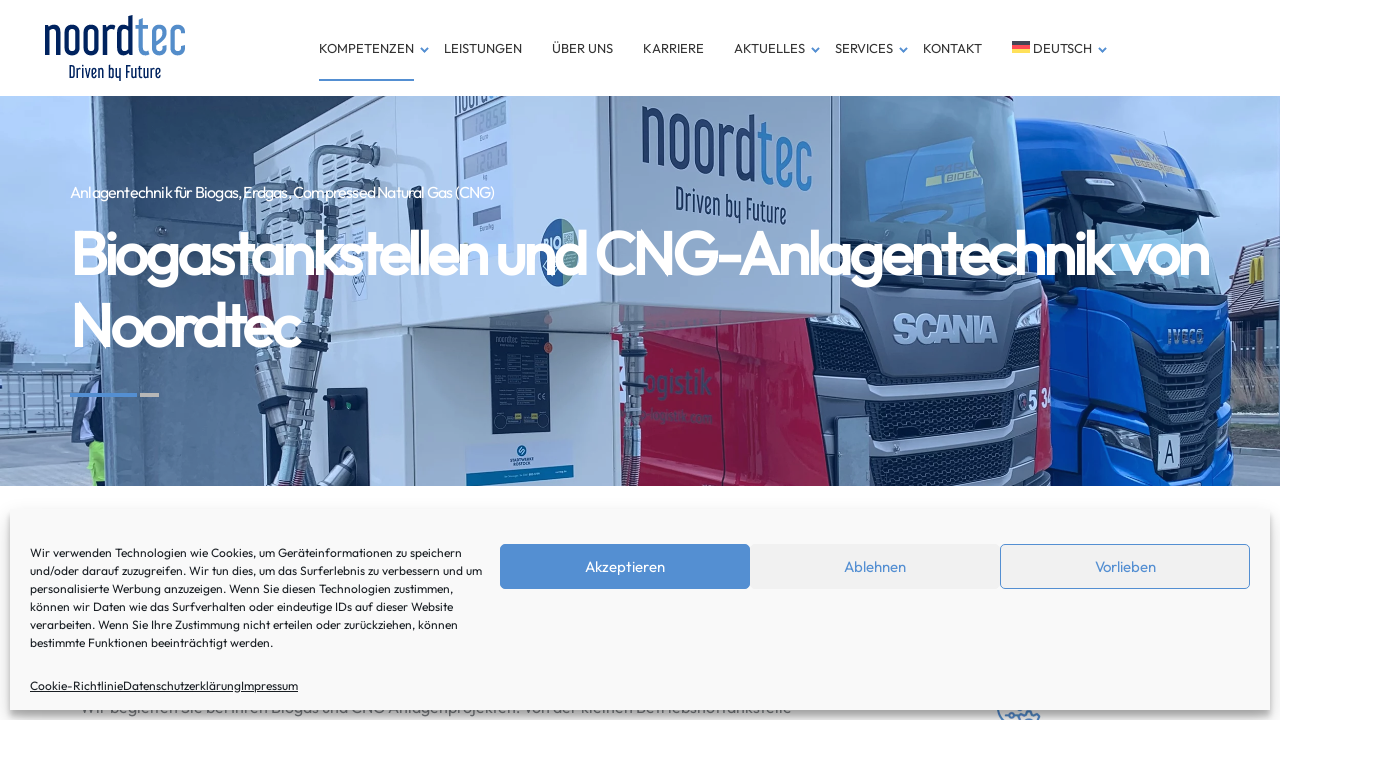

--- FILE ---
content_type: text/html; charset=UTF-8
request_url: https://www.noordtec.de/biogastankstellen-und-cng-anlagen/
body_size: 26057
content:
<!DOCTYPE html>
<html dir="ltr" lang="de-DE" prefix="og: https://ogp.me/ns#" prefix="og: https://ogp.me/ns#">

<head>

    <!-- Meta UTF8 charset -->
    <meta charset="UTF-8">
    <meta name="viewport" content="initial-scale=1.0" />
    <meta name="viewport" content="width=device-width, height=device-height, initial-scale=1, maximum-scale=1, minimum-scale=1, minimal-ui" />
    <meta name="theme-color" content="#056EB9" />
    <meta name="msapplication-navbutton-color" content="#056EB9" />
    <meta name="apple-mobile-web-app-status-bar-style" content="#056EB9" />
    <link rel="alternate" hreflang="en" href="https://www.noordtec.de/en/biogas-filling-stations-and-cng-systems/" />
<link rel="alternate" hreflang="de" href="https://www.noordtec.de/biogastankstellen-und-cng-anlagen/" />
<link rel="alternate" hreflang="x-default" href="https://www.noordtec.de/biogastankstellen-und-cng-anlagen/" />

		<!-- All in One SEO 4.9.0 - aioseo.com -->
	<meta name="description" content="Anlagentechnik für Biogas, Erdgas, Compressed Natural Gas (CNG)Biogastankstellen und CNG-Anlagentechnik von Noordtec Team mit 20 Jahren ErfahrungIhr Hersteller für komplette BioCNG-Tankstellen und CNG AnlagenWir begleiten Sie bei Ihren Biogas und CNG Anlagenprojekten: Von der kleinen Betriebshoftankstelle über mittelgroße öffentliche Tankstellen bis zu Anlagen zur Versorgung ganzer Verkehrsbetriebe: Noordtec bietet Ihnen von Beratung über Planung, Engineering," />
	<meta name="robots" content="max-image-preview:large" />
	<link rel="canonical" href="https://www.noordtec.de/biogastankstellen-und-cng-anlagen/" />
	<meta name="generator" content="All in One SEO (AIOSEO) 4.9.0" />
		<meta property="og:locale" content="de_DE" />
		<meta property="og:site_name" content="Noordtec - Driven by Future" />
		<meta property="og:type" content="article" />
		<meta property="og:title" content="Biogastankstellen und CNG-Anlagen - Noordtec" />
		<meta property="og:description" content="Anlagentechnik für Biogas, Erdgas, Compressed Natural Gas (CNG)Biogastankstellen und CNG-Anlagentechnik von Noordtec Team mit 20 Jahren ErfahrungIhr Hersteller für komplette BioCNG-Tankstellen und CNG AnlagenWir begleiten Sie bei Ihren Biogas und CNG Anlagenprojekten: Von der kleinen Betriebshoftankstelle über mittelgroße öffentliche Tankstellen bis zu Anlagen zur Versorgung ganzer Verkehrsbetriebe: Noordtec bietet Ihnen von Beratung über Planung, Engineering," />
		<meta property="og:url" content="https://www.noordtec.de/biogastankstellen-und-cng-anlagen/" />
		<meta property="article:published_time" content="2023-05-09T10:52:28+00:00" />
		<meta property="article:modified_time" content="2025-03-17T07:31:39+00:00" />
		<meta name="twitter:card" content="summary_large_image" />
		<meta name="twitter:title" content="Biogastankstellen und CNG-Anlagen - Noordtec" />
		<meta name="twitter:description" content="Anlagentechnik für Biogas, Erdgas, Compressed Natural Gas (CNG)Biogastankstellen und CNG-Anlagentechnik von Noordtec Team mit 20 Jahren ErfahrungIhr Hersteller für komplette BioCNG-Tankstellen und CNG AnlagenWir begleiten Sie bei Ihren Biogas und CNG Anlagenprojekten: Von der kleinen Betriebshoftankstelle über mittelgroße öffentliche Tankstellen bis zu Anlagen zur Versorgung ganzer Verkehrsbetriebe: Noordtec bietet Ihnen von Beratung über Planung, Engineering," />
		<script type="application/ld+json" class="aioseo-schema">
			{"@context":"https:\/\/schema.org","@graph":[{"@type":"BreadcrumbList","@id":"https:\/\/www.noordtec.de\/biogastankstellen-und-cng-anlagen\/#breadcrumblist","itemListElement":[{"@type":"ListItem","@id":"https:\/\/www.noordtec.de#listItem","position":1,"name":"Home","item":"https:\/\/www.noordtec.de","nextItem":{"@type":"ListItem","@id":"https:\/\/www.noordtec.de\/biogastankstellen-und-cng-anlagen\/#listItem","name":"Biogastankstellen und CNG-Anlagen"}},{"@type":"ListItem","@id":"https:\/\/www.noordtec.de\/biogastankstellen-und-cng-anlagen\/#listItem","position":2,"name":"Biogastankstellen und CNG-Anlagen","previousItem":{"@type":"ListItem","@id":"https:\/\/www.noordtec.de#listItem","name":"Home"}}]},{"@type":"Organization","@id":"https:\/\/www.noordtec.de\/#organization","name":"Noordtec","description":"Driven by Future","url":"https:\/\/www.noordtec.de\/"},{"@type":"WebPage","@id":"https:\/\/www.noordtec.de\/biogastankstellen-und-cng-anlagen\/#webpage","url":"https:\/\/www.noordtec.de\/biogastankstellen-und-cng-anlagen\/","name":"Biogastankstellen und CNG-Anlagen - Noordtec","description":"Anlagentechnik f\u00fcr Biogas, Erdgas, Compressed Natural Gas (CNG)Biogastankstellen und CNG-Anlagentechnik von Noordtec Team mit 20 Jahren ErfahrungIhr Hersteller f\u00fcr komplette BioCNG-Tankstellen und CNG AnlagenWir begleiten Sie bei Ihren Biogas und CNG Anlagenprojekten: Von der kleinen Betriebshoftankstelle \u00fcber mittelgro\u00dfe \u00f6ffentliche Tankstellen bis zu Anlagen zur Versorgung ganzer Verkehrsbetriebe: Noordtec bietet Ihnen von Beratung \u00fcber Planung, Engineering,","inLanguage":"de-DE","isPartOf":{"@id":"https:\/\/www.noordtec.de\/#website"},"breadcrumb":{"@id":"https:\/\/www.noordtec.de\/biogastankstellen-und-cng-anlagen\/#breadcrumblist"},"datePublished":"2023-05-09T12:52:28+02:00","dateModified":"2025-03-17T08:31:39+01:00"},{"@type":"WebSite","@id":"https:\/\/www.noordtec.de\/#website","url":"https:\/\/www.noordtec.de\/","name":"Noordtec","description":"Driven by Future","inLanguage":"de-DE","publisher":{"@id":"https:\/\/www.noordtec.de\/#organization"}}]}
		</script>
		<!-- All in One SEO -->


<!-- Suchmaschinen-Optimierung durch Rank Math PRO - https://rankmath.com/ -->
<title>Biogastankstellen und CNG-Anlagen - Noordtec</title>
<meta name="description" content="Wir begleiten Sie bei Ihren Biogas und CNG Anlagenprojekten: Von der kleinen Betriebshoftankstelle über mittelgroße öffentliche Tankstellen bis zu Anlagen zur"/>
<meta name="robots" content="follow, index, max-snippet:-1, max-video-preview:-1, max-image-preview:large"/>
<link rel="canonical" href="https://www.noordtec.de/biogastankstellen-und-cng-anlagen/" />
<meta property="og:locale" content="de_DE" />
<meta property="og:type" content="article" />
<meta property="og:title" content="Biogastankstellen und CNG-Anlagen | Noordtec" />
<meta property="og:description" content="Wir begleiten Sie bei Ihren Biogas und CNG Anlagenprojekten: Von der kleinen Betriebshoftankstelle über mittelgroße öffentliche Tankstellen bis zu Anlagen zur" />
<meta property="og:url" content="https://www.noordtec.de/biogastankstellen-und-cng-anlagen/" />
<meta property="og:site_name" content="Noordtec" />
<meta property="article:publisher" content="https://www.facebook.com/noordtec" />
<meta property="og:updated_time" content="2025-03-17T08:31:39+01:00" />
<meta property="og:image" content="https://www.noordtec.de/wp-content/uploads/2023/05/bio-cng-tankstelle-von-noordtec-stadtwerke-rostock.jpg" />
<meta property="og:image:secure_url" content="https://www.noordtec.de/wp-content/uploads/2023/05/bio-cng-tankstelle-von-noordtec-stadtwerke-rostock.jpg" />
<meta property="og:image:width" content="960" />
<meta property="og:image:height" content="363" />
<meta property="og:image:alt" content="Zapfsäule einer BioCNG Tankstelle von Noordtec für die Stadtwerke Rostock" />
<meta property="og:image:type" content="image/jpeg" />
<meta property="article:published_time" content="2023-05-09T12:52:28+02:00" />
<meta property="article:modified_time" content="2025-03-17T08:31:39+01:00" />
<meta name="twitter:card" content="summary_large_image" />
<meta name="twitter:title" content="Biogastankstellen und CNG-Anlagen | Noordtec" />
<meta name="twitter:description" content="Wir begleiten Sie bei Ihren Biogas und CNG Anlagenprojekten: Von der kleinen Betriebshoftankstelle über mittelgroße öffentliche Tankstellen bis zu Anlagen zur" />
<meta name="twitter:image" content="https://www.noordtec.de/wp-content/uploads/2023/05/bio-cng-tankstelle-von-noordtec-stadtwerke-rostock.jpg" />
<meta name="twitter:label1" content="Lesedauer" />
<meta name="twitter:data1" content="2 Minuten" />
<script type="application/ld+json" class="rank-math-schema">{"@context":"https://schema.org","@graph":[{"@type":"Organization","@id":"https://www.noordtec.de/#organization","name":"Noordtec GmbH &amp; Co. KG","sameAs":["https://www.facebook.com/noordtec"],"logo":{"@type":"ImageObject","@id":"https://www.noordtec.de/#logo","url":"https://www.noordtec.de/wp-content/uploads/2021/12/noordtec-logo-vec.svg","contentUrl":"https://www.noordtec.de/wp-content/uploads/2021/12/noordtec-logo-vec.svg","caption":"Noordtec","inLanguage":"de","width":"708","height":"334"}},{"@type":"WebSite","@id":"https://www.noordtec.de/#website","url":"https://www.noordtec.de","name":"Noordtec","alternateName":"noordtec","publisher":{"@id":"https://www.noordtec.de/#organization"},"inLanguage":"de"},{"@type":"ImageObject","@id":"https://www.noordtec.de/wp-content/uploads/2023/05/bio-cng-tankstelle-von-noordtec-stadtwerke-rostock.jpg","url":"https://www.noordtec.de/wp-content/uploads/2023/05/bio-cng-tankstelle-von-noordtec-stadtwerke-rostock.jpg","width":"200","height":"200","inLanguage":"de"},{"@type":"WebPage","@id":"https://www.noordtec.de/biogastankstellen-und-cng-anlagen/#webpage","url":"https://www.noordtec.de/biogastankstellen-und-cng-anlagen/","name":"Biogastankstellen und CNG-Anlagen | Noordtec","datePublished":"2023-05-09T12:52:28+02:00","dateModified":"2025-03-17T08:31:39+01:00","isPartOf":{"@id":"https://www.noordtec.de/#website"},"primaryImageOfPage":{"@id":"https://www.noordtec.de/wp-content/uploads/2023/05/bio-cng-tankstelle-von-noordtec-stadtwerke-rostock.jpg"},"inLanguage":"de"},{"@type":"Person","@id":"https://www.noordtec.de/author/c-schoen/","name":"Carmen Sch\u00f6n","url":"https://www.noordtec.de/author/c-schoen/","image":{"@type":"ImageObject","@id":"https://secure.gravatar.com/avatar/c478488140a4770d7cf4aa009ee921c063d8cf0bd51373a2002b9237442c5235?s=96&amp;d=mm&amp;r=g","url":"https://secure.gravatar.com/avatar/c478488140a4770d7cf4aa009ee921c063d8cf0bd51373a2002b9237442c5235?s=96&amp;d=mm&amp;r=g","caption":"Carmen Sch\u00f6n","inLanguage":"de"},"worksFor":{"@id":"https://www.noordtec.de/#organization"}},{"@type":"Article","headline":"Biogastankstellen und CNG-Anlagen | Noordtec","datePublished":"2023-05-09T12:52:28+02:00","dateModified":"2025-03-17T08:31:39+01:00","author":{"@id":"https://www.noordtec.de/author/c-schoen/","name":"Carmen Sch\u00f6n"},"publisher":{"@id":"https://www.noordtec.de/#organization"},"description":"Wir begleiten Sie bei Ihren Biogas und CNG Anlagenprojekten: Von der kleinen Betriebshoftankstelle \u00fcber mittelgro\u00dfe \u00f6ffentliche Tankstellen bis zu Anlagen zur","name":"Biogastankstellen und CNG-Anlagen | Noordtec","@id":"https://www.noordtec.de/biogastankstellen-und-cng-anlagen/#richSnippet","isPartOf":{"@id":"https://www.noordtec.de/biogastankstellen-und-cng-anlagen/#webpage"},"image":{"@id":"https://www.noordtec.de/wp-content/uploads/2023/05/bio-cng-tankstelle-von-noordtec-stadtwerke-rostock.jpg"},"inLanguage":"de","mainEntityOfPage":{"@id":"https://www.noordtec.de/biogastankstellen-und-cng-anlagen/#webpage"}}]}</script>
<!-- /Rank Math WordPress SEO Plugin -->

<link rel="alternate" type="application/rss+xml" title="Noordtec &raquo; Feed" href="https://www.noordtec.de/feed/" />
<link rel="alternate" type="application/rss+xml" title="Noordtec &raquo; Kommentar-Feed" href="https://www.noordtec.de/comments/feed/" />
<link rel="alternate" title="oEmbed (JSON)" type="application/json+oembed" href="https://www.noordtec.de/wp-json/oembed/1.0/embed?url=https%3A%2F%2Fwww.noordtec.de%2Fbiogastankstellen-und-cng-anlagen%2F" />
<link rel="alternate" title="oEmbed (XML)" type="text/xml+oembed" href="https://www.noordtec.de/wp-json/oembed/1.0/embed?url=https%3A%2F%2Fwww.noordtec.de%2Fbiogastankstellen-und-cng-anlagen%2F&#038;format=xml" />
<style id='wp-img-auto-sizes-contain-inline-css' type='text/css'>
img:is([sizes=auto i],[sizes^="auto," i]){contain-intrinsic-size:3000px 1500px}
/*# sourceURL=wp-img-auto-sizes-contain-inline-css */
</style>
<style id='wp-emoji-styles-inline-css' type='text/css'>

	img.wp-smiley, img.emoji {
		display: inline !important;
		border: none !important;
		box-shadow: none !important;
		height: 1em !important;
		width: 1em !important;
		margin: 0 0.07em !important;
		vertical-align: -0.1em !important;
		background: none !important;
		padding: 0 !important;
	}
/*# sourceURL=wp-emoji-styles-inline-css */
</style>
<link rel='stylesheet' id='wp-block-library-css' href='https://www.noordtec.de/wp-includes/css/dist/block-library/style.min.css?ver=6.9' type='text/css' media='all' />
<style id='global-styles-inline-css' type='text/css'>
:root{--wp--preset--aspect-ratio--square: 1;--wp--preset--aspect-ratio--4-3: 4/3;--wp--preset--aspect-ratio--3-4: 3/4;--wp--preset--aspect-ratio--3-2: 3/2;--wp--preset--aspect-ratio--2-3: 2/3;--wp--preset--aspect-ratio--16-9: 16/9;--wp--preset--aspect-ratio--9-16: 9/16;--wp--preset--color--black: #000000;--wp--preset--color--cyan-bluish-gray: #abb8c3;--wp--preset--color--white: #ffffff;--wp--preset--color--pale-pink: #f78da7;--wp--preset--color--vivid-red: #cf2e2e;--wp--preset--color--luminous-vivid-orange: #ff6900;--wp--preset--color--luminous-vivid-amber: #fcb900;--wp--preset--color--light-green-cyan: #7bdcb5;--wp--preset--color--vivid-green-cyan: #00d084;--wp--preset--color--pale-cyan-blue: #8ed1fc;--wp--preset--color--vivid-cyan-blue: #0693e3;--wp--preset--color--vivid-purple: #9b51e0;--wp--preset--gradient--vivid-cyan-blue-to-vivid-purple: linear-gradient(135deg,rgb(6,147,227) 0%,rgb(155,81,224) 100%);--wp--preset--gradient--light-green-cyan-to-vivid-green-cyan: linear-gradient(135deg,rgb(122,220,180) 0%,rgb(0,208,130) 100%);--wp--preset--gradient--luminous-vivid-amber-to-luminous-vivid-orange: linear-gradient(135deg,rgb(252,185,0) 0%,rgb(255,105,0) 100%);--wp--preset--gradient--luminous-vivid-orange-to-vivid-red: linear-gradient(135deg,rgb(255,105,0) 0%,rgb(207,46,46) 100%);--wp--preset--gradient--very-light-gray-to-cyan-bluish-gray: linear-gradient(135deg,rgb(238,238,238) 0%,rgb(169,184,195) 100%);--wp--preset--gradient--cool-to-warm-spectrum: linear-gradient(135deg,rgb(74,234,220) 0%,rgb(151,120,209) 20%,rgb(207,42,186) 40%,rgb(238,44,130) 60%,rgb(251,105,98) 80%,rgb(254,248,76) 100%);--wp--preset--gradient--blush-light-purple: linear-gradient(135deg,rgb(255,206,236) 0%,rgb(152,150,240) 100%);--wp--preset--gradient--blush-bordeaux: linear-gradient(135deg,rgb(254,205,165) 0%,rgb(254,45,45) 50%,rgb(107,0,62) 100%);--wp--preset--gradient--luminous-dusk: linear-gradient(135deg,rgb(255,203,112) 0%,rgb(199,81,192) 50%,rgb(65,88,208) 100%);--wp--preset--gradient--pale-ocean: linear-gradient(135deg,rgb(255,245,203) 0%,rgb(182,227,212) 50%,rgb(51,167,181) 100%);--wp--preset--gradient--electric-grass: linear-gradient(135deg,rgb(202,248,128) 0%,rgb(113,206,126) 100%);--wp--preset--gradient--midnight: linear-gradient(135deg,rgb(2,3,129) 0%,rgb(40,116,252) 100%);--wp--preset--font-size--small: 13px;--wp--preset--font-size--medium: 20px;--wp--preset--font-size--large: 36px;--wp--preset--font-size--x-large: 42px;--wp--preset--spacing--20: 0.44rem;--wp--preset--spacing--30: 0.67rem;--wp--preset--spacing--40: 1rem;--wp--preset--spacing--50: 1.5rem;--wp--preset--spacing--60: 2.25rem;--wp--preset--spacing--70: 3.38rem;--wp--preset--spacing--80: 5.06rem;--wp--preset--shadow--natural: 6px 6px 9px rgba(0, 0, 0, 0.2);--wp--preset--shadow--deep: 12px 12px 50px rgba(0, 0, 0, 0.4);--wp--preset--shadow--sharp: 6px 6px 0px rgba(0, 0, 0, 0.2);--wp--preset--shadow--outlined: 6px 6px 0px -3px rgb(255, 255, 255), 6px 6px rgb(0, 0, 0);--wp--preset--shadow--crisp: 6px 6px 0px rgb(0, 0, 0);}:where(.is-layout-flex){gap: 0.5em;}:where(.is-layout-grid){gap: 0.5em;}body .is-layout-flex{display: flex;}.is-layout-flex{flex-wrap: wrap;align-items: center;}.is-layout-flex > :is(*, div){margin: 0;}body .is-layout-grid{display: grid;}.is-layout-grid > :is(*, div){margin: 0;}:where(.wp-block-columns.is-layout-flex){gap: 2em;}:where(.wp-block-columns.is-layout-grid){gap: 2em;}:where(.wp-block-post-template.is-layout-flex){gap: 1.25em;}:where(.wp-block-post-template.is-layout-grid){gap: 1.25em;}.has-black-color{color: var(--wp--preset--color--black) !important;}.has-cyan-bluish-gray-color{color: var(--wp--preset--color--cyan-bluish-gray) !important;}.has-white-color{color: var(--wp--preset--color--white) !important;}.has-pale-pink-color{color: var(--wp--preset--color--pale-pink) !important;}.has-vivid-red-color{color: var(--wp--preset--color--vivid-red) !important;}.has-luminous-vivid-orange-color{color: var(--wp--preset--color--luminous-vivid-orange) !important;}.has-luminous-vivid-amber-color{color: var(--wp--preset--color--luminous-vivid-amber) !important;}.has-light-green-cyan-color{color: var(--wp--preset--color--light-green-cyan) !important;}.has-vivid-green-cyan-color{color: var(--wp--preset--color--vivid-green-cyan) !important;}.has-pale-cyan-blue-color{color: var(--wp--preset--color--pale-cyan-blue) !important;}.has-vivid-cyan-blue-color{color: var(--wp--preset--color--vivid-cyan-blue) !important;}.has-vivid-purple-color{color: var(--wp--preset--color--vivid-purple) !important;}.has-black-background-color{background-color: var(--wp--preset--color--black) !important;}.has-cyan-bluish-gray-background-color{background-color: var(--wp--preset--color--cyan-bluish-gray) !important;}.has-white-background-color{background-color: var(--wp--preset--color--white) !important;}.has-pale-pink-background-color{background-color: var(--wp--preset--color--pale-pink) !important;}.has-vivid-red-background-color{background-color: var(--wp--preset--color--vivid-red) !important;}.has-luminous-vivid-orange-background-color{background-color: var(--wp--preset--color--luminous-vivid-orange) !important;}.has-luminous-vivid-amber-background-color{background-color: var(--wp--preset--color--luminous-vivid-amber) !important;}.has-light-green-cyan-background-color{background-color: var(--wp--preset--color--light-green-cyan) !important;}.has-vivid-green-cyan-background-color{background-color: var(--wp--preset--color--vivid-green-cyan) !important;}.has-pale-cyan-blue-background-color{background-color: var(--wp--preset--color--pale-cyan-blue) !important;}.has-vivid-cyan-blue-background-color{background-color: var(--wp--preset--color--vivid-cyan-blue) !important;}.has-vivid-purple-background-color{background-color: var(--wp--preset--color--vivid-purple) !important;}.has-black-border-color{border-color: var(--wp--preset--color--black) !important;}.has-cyan-bluish-gray-border-color{border-color: var(--wp--preset--color--cyan-bluish-gray) !important;}.has-white-border-color{border-color: var(--wp--preset--color--white) !important;}.has-pale-pink-border-color{border-color: var(--wp--preset--color--pale-pink) !important;}.has-vivid-red-border-color{border-color: var(--wp--preset--color--vivid-red) !important;}.has-luminous-vivid-orange-border-color{border-color: var(--wp--preset--color--luminous-vivid-orange) !important;}.has-luminous-vivid-amber-border-color{border-color: var(--wp--preset--color--luminous-vivid-amber) !important;}.has-light-green-cyan-border-color{border-color: var(--wp--preset--color--light-green-cyan) !important;}.has-vivid-green-cyan-border-color{border-color: var(--wp--preset--color--vivid-green-cyan) !important;}.has-pale-cyan-blue-border-color{border-color: var(--wp--preset--color--pale-cyan-blue) !important;}.has-vivid-cyan-blue-border-color{border-color: var(--wp--preset--color--vivid-cyan-blue) !important;}.has-vivid-purple-border-color{border-color: var(--wp--preset--color--vivid-purple) !important;}.has-vivid-cyan-blue-to-vivid-purple-gradient-background{background: var(--wp--preset--gradient--vivid-cyan-blue-to-vivid-purple) !important;}.has-light-green-cyan-to-vivid-green-cyan-gradient-background{background: var(--wp--preset--gradient--light-green-cyan-to-vivid-green-cyan) !important;}.has-luminous-vivid-amber-to-luminous-vivid-orange-gradient-background{background: var(--wp--preset--gradient--luminous-vivid-amber-to-luminous-vivid-orange) !important;}.has-luminous-vivid-orange-to-vivid-red-gradient-background{background: var(--wp--preset--gradient--luminous-vivid-orange-to-vivid-red) !important;}.has-very-light-gray-to-cyan-bluish-gray-gradient-background{background: var(--wp--preset--gradient--very-light-gray-to-cyan-bluish-gray) !important;}.has-cool-to-warm-spectrum-gradient-background{background: var(--wp--preset--gradient--cool-to-warm-spectrum) !important;}.has-blush-light-purple-gradient-background{background: var(--wp--preset--gradient--blush-light-purple) !important;}.has-blush-bordeaux-gradient-background{background: var(--wp--preset--gradient--blush-bordeaux) !important;}.has-luminous-dusk-gradient-background{background: var(--wp--preset--gradient--luminous-dusk) !important;}.has-pale-ocean-gradient-background{background: var(--wp--preset--gradient--pale-ocean) !important;}.has-electric-grass-gradient-background{background: var(--wp--preset--gradient--electric-grass) !important;}.has-midnight-gradient-background{background: var(--wp--preset--gradient--midnight) !important;}.has-small-font-size{font-size: var(--wp--preset--font-size--small) !important;}.has-medium-font-size{font-size: var(--wp--preset--font-size--medium) !important;}.has-large-font-size{font-size: var(--wp--preset--font-size--large) !important;}.has-x-large-font-size{font-size: var(--wp--preset--font-size--x-large) !important;}
/*# sourceURL=global-styles-inline-css */
</style>

<style id='classic-theme-styles-inline-css' type='text/css'>
/*! This file is auto-generated */
.wp-block-button__link{color:#fff;background-color:#32373c;border-radius:9999px;box-shadow:none;text-decoration:none;padding:calc(.667em + 2px) calc(1.333em + 2px);font-size:1.125em}.wp-block-file__button{background:#32373c;color:#fff;text-decoration:none}
/*# sourceURL=/wp-includes/css/classic-themes.min.css */
</style>
<link rel='stylesheet' id='wpml-blocks-css' href='https://www.noordtec.de/wp-content/plugins/sitepress-multilingual-cms/dist/css/blocks/styles.css?ver=4.6.13' type='text/css' media='all' />
<link rel='stylesheet' id='contact-form-7-css' href='https://www.noordtec.de/wp-content/plugins/contact-form-7/includes/css/styles.css?ver=5.9.8' type='text/css' media='all' />
<link rel='stylesheet' id='wpa-css-css' href='https://www.noordtec.de/wp-content/plugins/honeypot/includes/css/wpa.css?ver=2.2.02' type='text/css' media='all' />
<link rel='stylesheet' id='wpml-legacy-horizontal-list-0-css' href='https://www.noordtec.de/wp-content/plugins/sitepress-multilingual-cms/templates/language-switchers/legacy-list-horizontal/style.min.css?ver=1' type='text/css' media='all' />
<style id='wpml-legacy-horizontal-list-0-inline-css' type='text/css'>
.wpml-ls-statics-footer a, .wpml-ls-statics-footer .wpml-ls-sub-menu a, .wpml-ls-statics-footer .wpml-ls-sub-menu a:link, .wpml-ls-statics-footer li:not(.wpml-ls-current-language) .wpml-ls-link, .wpml-ls-statics-footer li:not(.wpml-ls-current-language) .wpml-ls-link:link {color:#444444;background-color:#ffffff;}.wpml-ls-statics-footer a, .wpml-ls-statics-footer .wpml-ls-sub-menu a:hover,.wpml-ls-statics-footer .wpml-ls-sub-menu a:focus, .wpml-ls-statics-footer .wpml-ls-sub-menu a:link:hover, .wpml-ls-statics-footer .wpml-ls-sub-menu a:link:focus {color:#000000;background-color:#eeeeee;}.wpml-ls-statics-footer .wpml-ls-current-language > a {color:#444444;background-color:#ffffff;}.wpml-ls-statics-footer .wpml-ls-current-language:hover>a, .wpml-ls-statics-footer .wpml-ls-current-language>a:focus {color:#000000;background-color:#eeeeee;}
/*# sourceURL=wpml-legacy-horizontal-list-0-inline-css */
</style>
<link rel='stylesheet' id='wpml-menu-item-0-css' href='https://www.noordtec.de/wp-content/plugins/sitepress-multilingual-cms/templates/language-switchers/menu-item/style.min.css?ver=1' type='text/css' media='all' />
<link rel='stylesheet' id='cmplz-general-css' href='https://www.noordtec.de/wp-content/plugins/complianz-gdpr/assets/css/cookieblocker.min.css?ver=1718876305' type='text/css' media='all' />
<link rel='stylesheet' id='cms-navigation-style-base-css' href='https://www.noordtec.de/wp-content/plugins/wpml-cms-nav/res/css/cms-navigation-base.css?ver=1.5.5' type='text/css' media='screen' />
<link rel='stylesheet' id='cms-navigation-style-css' href='https://www.noordtec.de/wp-content/plugins/wpml-cms-nav/res/css/cms-navigation.css?ver=1.5.5' type='text/css' media='screen' />
<link rel='stylesheet' id='r-energy-child-style-css' href='https://www.noordtec.de/wp-content/themes/r-energy-child/style.css?ver=1.1.8' type='text/css' media='all' />
<link rel='stylesheet' id='font-awesome-v4shim-css' href='https://www.noordtec.de/wp-content/plugins/types/vendor/toolset/toolset-common/res/lib/font-awesome/css/v4-shims.css?ver=5.13.0' type='text/css' media='screen' />
<link rel='stylesheet' id='font-awesome-css' href='https://www.noordtec.de/wp-content/plugins/types/vendor/toolset/toolset-common/res/lib/font-awesome/css/all.css?ver=5.13.0' type='text/css' media='screen' />
<link rel='stylesheet' id='bootstrap-css' href='https://www.noordtec.de/wp-content/themes/r-energy/libs/bootstrap/bootstrap.min.css?ver=1.0' type='text/css' media='all' />
<link rel='stylesheet' id='fancybox-css' href='https://www.noordtec.de/wp-content/themes/r-energy/libs/fancybox/fancybox.min.css?ver=1.0' type='text/css' media='all' />
<link rel='stylesheet' id='slick-css' href='https://www.noordtec.de/wp-content/themes/r-energy/libs/slick/slick.min.css?ver=1.0' type='text/css' media='all' />
<link rel='stylesheet' id='nice-select-css' href='https://www.noordtec.de/wp-content/themes/r-energy/libs/nice-select/nice-select.css?ver=1.0' type='text/css' media='all' />
<link rel='stylesheet' id='r-energy-main-css' href='https://www.noordtec.de/wp-content/themes/r-energy/css/main.css?ver=1.0' type='text/css' media='all' />
<link rel='stylesheet' id='r-energy-update-css' href='https://www.noordtec.de/wp-content/themes/r-energy/css/update.css?ver=1.0' type='text/css' media='all' />
<link rel='stylesheet' id='r-energy-fonts-css' data-borlabs-font-blocker-href='//fonts.googleapis.com/css?family=Heebo%3A100%2C400%2C500%2C700%2C900&#038;subset=latin%2Clatin-ext&#038;ver=1.0' type='text/css' media='all' />
<link rel='stylesheet' id='elementor-icons-css' href='https://www.noordtec.de/wp-content/plugins/elementor/assets/lib/eicons/css/elementor-icons.min.css?ver=5.20.0' type='text/css' media='all' />
<link rel='stylesheet' id='elementor-frontend-css' href='https://www.noordtec.de/wp-content/plugins/elementor/assets/css/frontend.min.css?ver=3.14.1' type='text/css' media='all' />
<link rel='stylesheet' id='swiper-css' href='https://www.noordtec.de/wp-content/plugins/elementor/assets/lib/swiper/css/swiper.min.css?ver=5.3.6' type='text/css' media='all' />
<link rel='stylesheet' id='elementor-post-1-css' href='https://www.noordtec.de/wp-content/uploads/elementor/css/post-1.css?ver=1709222682' type='text/css' media='all' />
<link rel='stylesheet' id='r-energy-slick-css' href='https://www.noordtec.de/wp-content/plugins/r-energy-elementor-addons/assets/front/js/slick/slick.min.css?ver=6.9' type='text/css' media='all' />
<link rel='stylesheet' id='r-energy-addons-plugin-custom-css' href='https://www.noordtec.de/wp-content/plugins/r-energy-elementor-addons/assets/front/css/custom.css?ver=6.9' type='text/css' media='all' />
<link rel='stylesheet' id='elementor-post-9935-css' href='https://www.noordtec.de/wp-content/uploads/elementor/css/post-9935.css?ver=1742196902' type='text/css' media='all' />
<link rel='stylesheet' id='fluentform-elementor-widget-css' href='https://www.noordtec.de/wp-content/plugins/fluentform/assets/css/fluent-forms-elementor-widget.css?ver=6.1.4' type='text/css' media='all' />
<style id='r-energy-custom-style-inline-css' type='text/css'>

          .nt-breadcrumbs .nt-breadcrumbs-list li {
              color: #548fd2;
          }
      .category a,
      .trigger a,
      .r-button,
      .promo--style-3 .video-block i:hover,
      .primary-heading .title,
      .with--line,
      .primary-heading .subtitle,
      body:not(.rtl) .primary-heading .subtitle span:last-of-type,
      .rtl .primary-heading .subtitle span:first-of-type,
      .counter--is-blue .counter,
      .features-item .count,
      .woocommerce div.product p.price,
      .woocommerce div.product span.price,
      .product-item.product-item--primary .price,
      .testimonials-slider .slider-item .user .position,
      .promo-lower .socials-primary a,
      .cooperation-slider .slider-item .top p,
      .pricing-table .pricing-item .price,
      .pricing-table--inner .pricing-item .price,
      .btn-scroll-top:hover,
      .promo-slider .item--style-3 .title span,
      .promo--style-2 .socials-primary a:hover,
      .platform .title-block .title span,
      .platform .title-block .title::before,
      .news-item--aside .description .date,
      .footer-style-2 .elementor-widget-heading .elementor-heading-title>a:hover,
      .custom-footer-menu ul li a:hover,
      .team-item.team-item--primary .socials-primary li a,
      .gallery-filter .header__title:hover,
      .form.contact--form .title span,
      .accordion-item .title-block .icon,
      .error .subtitle span:last-of-type,
      .post-day,
      .blog-detail .date-block .icon,
      blockquote:before,
      #nt-sidebar .widget-list-span,
      #recentcomments .comment-author-link a,
      span.post-meta__item.__date-post a,
      .cases-details .information-block .detail .icon,
      .cases-details .detail-item p,
      .cases-details .saving-details p .count,
      .cases-details .technical-item .icon,
      .relevant-item .ribbon.event,
      .relevant-item:first-of-type .title,
      i.yith-wcwl-icon,
      .nt-woo-single i.yith-wcwl-icon,
      a.compare,
      .product-item .title a:hover,
      .shop-product .product-about .status-block .stock.in-stock,
      .product-about .details .price,
      .product-about a.woocommerce-review-link,
      .product-info-tabs .tabs-header__title:hover,
      .product-item .description,
      .product-item .price,
      .shopping-cart .next-block .favorites,
      .shopping-cart .next-block .remove,
      .shopping-cart .coupon-block .refresh,
      .team-item.team-item--grayscaled:hover .name,
      .team-item.team-item--rounded-img:hover .name,
      .team-item.team-item--dark:hover .name,
      .team-item.team-item--dark .socials-primary a:hover,
      .testimonials-slider .slider-item .user .position,
      .promo--style-2 .video-block i:hover,
      .news-item--aside .description a:hover,
      .statistics-item .description,
      .services-details .pdf-holder .r-button::before,
      .blog-item .title a:hover,
      .nt-comment-author a:hover,
      .contacts-banner .title,
      .contacts-banner .mail-block a,
      .header--style-3 .socials-primary a,
      .woocommerce .comments-block .meta time.woocommerce-review__published-date,
      .woocommerce p.stars a,
      .product-about .rating-block a.woocommerce-review-link,
      footer.footer a:hover
      {
          color: #548fd2;
      }
      .r-button,
      .slick-dots li.slick-active,
      .subscribe-form .r-button,
      .btn-scroll-top,
      .cooperation-slider .slider-item .top::after,
      .nt-pagination.-style-outline .nt-pagination-item.active .nt-pagination-link,
      .nt-sidebar-inner-widget .ui-slider.ui-widget-content .ui-slider-handle,
      .nt-sidebar-inner-widget .ui-slider.ui-widget-content:not(.iris-slider-offset),
      .woocommerce .widget_price_filter .price_slider_amount .button,
      .nt-sidebar-inner-widget .wpfFilterButton.wpfButton,
      .nt-my-account .woocommerce-message,
      .nt-my-account .woocommerce-info,
      .nt-cart-empty .woocommerce-account .woocommerce-MyAccount-content p a,
      .nt-cart-empty .woocommerce-error,
      .nt-cart-empty .woocommerce-info,
      .nt-cart-empty .woocommerce-message,
      .nt-cart-empty .woocommerce div.product.sale div.images.woocommerce-product-gallery,
      .nt-cart-empty .woocommerce div.product .woocommerce-tabs ul.tabs li a:hover,
      .nt-cart-empty .woocommerce div.product .woocommerce-tabs ul.tabs li.active a,
      .nt-cart-empty .woocommerce-Address-title .edit,
      .progress-simple,
      .promo--style-2 .slick-dots li.slick-active,
      .promo--style-3 .slick-dots li.slick-active
      {
          border-color: #548fd2;
      }
      .main-menu>li.menu-item--has-child>a>span::before,
      .main-menu>li.menu-item--has-child>a>span::after,
      .main-menu>li>a::after,
      .r-button.r-button--transparent::before,
      .info-box__inner,
      .main-gallery .gallery .gallery-item:hover .description,
      .slick-dots li button:hover, .slick-dots li.slick-active button,
      .testimonials.testimonials--primary .quote-icon,
      .testimonials.testimonials--img-left .quote-icon,
      .testimonials.testimonials--img-right .quote-icon,
      .blog-item .ribbon,
      .r-button.r-button--filled span,
      .btn-scroll-top,
      .promo-slider-1+.slider-nav .slick-dots li button:hover,
      .promo-slider-1+.slider-nav .slick-dots li.slick-active button,
      .about .title-block .title,
      .about-welcome .title-block,
      .cooperation-slider .slick-current .top::after,
      .pricing-table .pricing-item .ribbon,
      .pricing-table--inner .pricing-item .ribbon,
      .platform .wrapper::before,
      .promo-primary .title::before,
      .video-section .fancy-video:hover,
      .team-item.team-item--primary .description,
      .services-details .details-tabs .tabs-header span.active,
      .services-details .pdf-holder,
      .services-details .tabs-content .tabs-content__item ul li::before,
      .main-menu .sub-menu li a::after,
      .gallery-filter .header__title.active,
      .inner-heading--with-bg .img-block,
      .product-info .text-holder,
      .nt-pagination.-style-outline .nt-pagination-item.active .nt-pagination-link,
      .nt-sidebar-inner-search .nt-sidebar-inner-search-button,
      .comments-block .heading,
      .cases-item:hover .description,
      .woocommerce .widget_price_filter .ui-slider .ui-slider-handle,
      .nt-sidebar-inner-widget .ui-slider.ui-widget-content:not(.iris-slider-offset),
      .woocommerce .widget_price_filter .price_slider_amount .button,
      .nt-sidebar-inner-widget .wpfFilterButton.wpfButton,
      .woocommerce span.onsale,
      .woocommerce .nt-woo-single span.onsale,
      .product-info-tabs .tabs-header__title.active,
      .cart-block,
      .woocommerce-error,
      .woocommerce-info,
      .woocommerce-message,
      .shopping-cart .coupon-block .refresh:hover,
      .shopping-cart .next-block .favorites:hover,
      .shopping-cart .next-block .remove:hover,
      .shopping-cart .count-block span:hover,
      .lang-select .sub-list li a:after,
      .testimonials-slider .slider-item .user:before,
      .progress-bar,
      .with--line::after,
      .services-details .details-tabs .tabs-header span:hover::before,
      .services-details .pdf-holder .r-button span,
      #nt-sidebar .widget-title:before,
      .contacts-banner .mail-block a::after,
      .products--style-3::before,
      .testimonials.testimonials--primary .slider-holder::before,
      .services-inner .content-holder .info::before,
      .product-about .add-block .count-block span:hover,
      .woocommerce .nt-woo-single div.product.nt-single-thumbs div.images .flex-control-thumbs li:before
      {
          background-color: #548fd2;
      }

      .overlay,
      .info-box__img::before,
      .main-gallery .gallery .gallery-item .overlay,
      .main-gallery .gallery .gallery-item:hover .overlay,
      .blog-item .img-holder:hover .overlay,
      .project-gallery .gallery-item:hover .overlay,
      .news-item--style-2:hover .overlay,
      .info-box:hover .info-box__img::before
       {
          background-color: rgba(84, 143, 210, 0.3);
      }

      .pricing-table .pricing-item .img-holder .icon {
          fill: #548fd2;
      }
      .promo--style-2 .slider-nav,
      .form-control:focus,
      .woocommerce .nt-woo-single div.product.nt-single-thumbs div.images .flex-control-thumbs li img.flex-active
      {
          border-bottom-color: #548fd2;
      }.layout404 { background-image: url(https://www.noordtec.de/wp-content/uploads/2019/12/404-bg.jpg); }
/*# sourceURL=r-energy-custom-style-inline-css */
</style>
<link rel='stylesheet' id='elementor-icons-shared-0-css' href='https://www.noordtec.de/wp-content/plugins/elementor/assets/lib/font-awesome/css/fontawesome.min.css?ver=5.15.3' type='text/css' media='all' />
<link rel='stylesheet' id='elementor-icons-fa-solid-css' href='https://www.noordtec.de/wp-content/plugins/elementor/assets/lib/font-awesome/css/solid.min.css?ver=5.15.3' type='text/css' media='all' />
<script type="text/javascript" id="wpml-cookie-js-extra">
/* <![CDATA[ */
var wpml_cookies = {"wp-wpml_current_language":{"value":"de","expires":1,"path":"/"}};
var wpml_cookies = {"wp-wpml_current_language":{"value":"de","expires":1,"path":"/"}};
//# sourceURL=wpml-cookie-js-extra
/* ]]> */
</script>
<script type="text/javascript" src="https://www.noordtec.de/wp-content/plugins/sitepress-multilingual-cms/res/js/cookies/language-cookie.js?ver=4.6.13" id="wpml-cookie-js" defer="defer" data-wp-strategy="defer"></script>
<script type="text/javascript" src="https://www.noordtec.de/wp-includes/js/jquery/jquery.min.js?ver=3.7.1" id="jquery-core-js"></script>
<script type="text/javascript" src="https://www.noordtec.de/wp-includes/js/jquery/jquery-migrate.min.js?ver=3.4.1" id="jquery-migrate-js"></script>
<script type="text/javascript" id="wpgmza_data-js-extra">
/* <![CDATA[ */
var wpgmza_google_api_status = {"message":"Engine is not google-maps","code":"ENGINE_NOT_GOOGLE_MAPS"};
//# sourceURL=wpgmza_data-js-extra
/* ]]> */
</script>
<script type="text/javascript" src="https://www.noordtec.de/wp-content/plugins/wp-google-maps/wpgmza_data.js?ver=6.9" id="wpgmza_data-js"></script>
<script type="text/javascript" src="https://www.noordtec.de/wp-content/themes/r-energy/libs/bootstrap/bootstrap.bundle.min.js?ver=1.0" id="bootstrap-js"></script>
<script type="text/javascript" src="https://www.noordtec.de/wp-content/themes/r-energy/libs/chart/chart.min.js?ver=1.0" id="chart-js"></script>
<script type="text/javascript" src="https://www.noordtec.de/wp-content/themes/r-energy/libs/counter/counter.min.js?ver=1.0" id="counter-js"></script>
<script type="text/javascript" src="https://www.noordtec.de/wp-content/themes/r-energy/libs/slick/slick.min.js?ver=1.0" id="slick-js"></script>
<script type="text/javascript" src="https://www.noordtec.de/wp-content/themes/r-energy/libs/fancybox/fancybox.min.js?ver=1.0" id="fancybox-js"></script>
<script type="text/javascript" src="https://www.noordtec.de/wp-content/themes/r-energy/libs/isotope/isotope.min.js?ver=1.0" id="isotope-js"></script>
<script type="text/javascript" src="https://www.noordtec.de/wp-content/themes/r-energy/libs/jarallax/jarallax.min.js?ver=1.0" id="jarallax-js"></script>
<script type="text/javascript" src="https://www.noordtec.de/wp-content/themes/r-energy/libs/ofi/ofi.min.js?ver=1.0" id="ofi-js"></script>
<script type="text/javascript" src="https://www.noordtec.de/wp-content/themes/r-energy/libs/range-slider/range-slider.min.js?ver=1.0" id="range-slider-js"></script>
<script type="text/javascript" src="https://www.noordtec.de/wp-content/themes/r-energy/libs/swipe/swipe.min.js?ver=1.0" id="swipe-js"></script>
<script type="text/javascript" src="https://www.noordtec.de/wp-content/themes/r-energy/libs/tabs/tabs.min.js?ver=1.0" id="tabs-js"></script>
<script type="text/javascript" src="https://www.noordtec.de/wp-content/themes/r-energy/libs/waypoints/waypoints.min.js?ver=1.0" id="waypoints-js"></script>
<script type="text/javascript" src="https://www.noordtec.de/wp-content/themes/r-energy/libs/nice-select/jquery.nice-select.min.js?ver=1.0" id="jquery-nice-select-js"></script>

<!-- Google Tag (gtac.js) durch Site-Kit hinzugefügt -->

<!-- Von Site Kit hinzugefügtes Google-Analytics-Snippet -->
<script type="text/javascript" src="https://www.googletagmanager.com/gtag/js?id=GT-K54JFJP" id="google_gtagjs-js" async></script>
<script type="text/javascript" id="google_gtagjs-js-after">
/* <![CDATA[ */
window.dataLayer = window.dataLayer || [];function gtag(){dataLayer.push(arguments);}
gtag("set","linker",{"domains":["www.noordtec.de"]});
gtag("js", new Date());
gtag("set", "developer_id.dZTNiMT", true);
gtag("config", "GT-K54JFJP");
 window._googlesitekit = window._googlesitekit || {}; window._googlesitekit.throttledEvents = []; window._googlesitekit.gtagEvent = (name, data) => { var key = JSON.stringify( { name, data } ); if ( !! window._googlesitekit.throttledEvents[ key ] ) { return; } window._googlesitekit.throttledEvents[ key ] = true; setTimeout( () => { delete window._googlesitekit.throttledEvents[ key ]; }, 5 ); gtag( "event", name, { ...data, event_source: "site-kit" } ); } 
//# sourceURL=google_gtagjs-js-after
/* ]]> */
</script>

<!-- Das Snippet mit dem schließenden Google-Tag (gtag.js) wurde von Site Kit hinzugefügt -->
<link rel="https://api.w.org/" href="https://www.noordtec.de/wp-json/" /><link rel="alternate" title="JSON" type="application/json" href="https://www.noordtec.de/wp-json/wp/v2/pages/9935" /><link rel="EditURI" type="application/rsd+xml" title="RSD" href="https://www.noordtec.de/xmlrpc.php?rsd" />
<meta name="generator" content="WordPress 6.9" />
<link rel='shortlink' href='https://www.noordtec.de/?p=9935' />
<meta name="generator" content="Redux 4.4.18" /><meta name="generator" content="WPML ver:4.6.13 stt:1,3;" />
<meta name="generator" content="Site Kit by Google 1.137.0" />			<style>.cmplz-hidden {
					display: none !important;
				}</style><meta name="generator" content="Elementor 3.14.1; features: e_dom_optimization, e_optimized_assets_loading, a11y_improvements, additional_custom_breakpoints; settings: css_print_method-external, google_font-enabled, font_display-block">
<style type="text/css">.recentcomments a{display:inline !important;padding:0 !important;margin:0 !important;}</style><meta name="redi-version" content="1.2.7" />
<!-- Von Site Kit hinzugefügtes Google-Tag-Manager-Snippet -->
<script type="text/javascript">
/* <![CDATA[ */

			( function( w, d, s, l, i ) {
				w[l] = w[l] || [];
				w[l].push( {'gtm.start': new Date().getTime(), event: 'gtm.js'} );
				var f = d.getElementsByTagName( s )[0],
					j = d.createElement( s ), dl = l != 'dataLayer' ? '&l=' + l : '';
				j.async = true;
				j.src = 'https://www.googletagmanager.com/gtm.js?id=' + i + dl;
				f.parentNode.insertBefore( j, f );
			} )( window, document, 'script', 'dataLayer', 'GTM-5NBL3Z6' );
			
/* ]]> */
</script>

<!-- Ende des von Site Kit hinzugefügten Google-Tag-Manager-Snippets -->
<link rel="icon" href="https://www.noordtec.de/wp-content/uploads/2021/12/Favicon-02.svg" sizes="32x32" />
<link rel="icon" href="https://www.noordtec.de/wp-content/uploads/2021/12/Favicon-02.svg" sizes="192x192" />
<link rel="apple-touch-icon" href="https://www.noordtec.de/wp-content/uploads/2021/12/Favicon-02.svg" />
<meta name="msapplication-TileImage" content="https://www.noordtec.de/wp-content/uploads/2021/12/Favicon-02.svg" />
		<style type="text/css" id="wp-custom-css">
			@font-face {
  font-family: google-outfit;
  src: url(https://dl.noordtec.de/fonts/google/outfit/Outfit-VariableFont_wght.ttf);
}

body {
	font-family: google-outfit;
	font-style: latin;
}		</style>
		<style id="r_energy-dynamic-css" title="dynamic-css" class="redux-options-output">#btn-to-top-wrap #btn-to-top{background:#045fa0;}#nt-logo img.main-logo{height:35px;width:35px;}#header.header.sticked{background:#eff2f5;}header .r-button, .nav-inner .r-button-holder .r-button.r-button--filled{border-top:2px solid #548fd2;border-bottom:2px solid #548fd2;border-left:2px solid #548fd2;border-right:2px solid #548fd2;}#header .topbar{background-color:transparent;}#nt-404.nt-404{background-repeat:no-repeat;background-position:center center;background-image:url('https://www.noordtec.de/wp-content/uploads/2019/12/404-bg.jpg');background-size:cover;}#nt-search .hero-container{background-image:url('https://www.noordtec.de/wp-content/uploads/2019/12/elements.jpg');}</style>
<link rel='stylesheet' id='redux-custom-fonts-css' href='//www.noordtec.de/wp-content/uploads/redux/custom-fonts/fonts.css?ver=1769554224' type='text/css' media='all' />
<link rel='stylesheet' id='r-energy-elementor-css' href='https://www.noordtec.de/wp-content/themes/r-energy/css/elementor-custom.css?ver=1.0' type='text/css' media='all' />
<link rel='stylesheet' id='elementor-post-1159-css' href='https://www.noordtec.de/wp-content/uploads/elementor/css/post-1159.css?ver=1722945657' type='text/css' media='all' />
<link rel='stylesheet' id='elementor-icons-fa-brands-css' href='https://www.noordtec.de/wp-content/plugins/elementor/assets/lib/font-awesome/css/brands.min.css?ver=5.15.3' type='text/css' media='all' />
<link rel='stylesheet' id='e-animations-css' href='https://www.noordtec.de/wp-content/plugins/elementor/assets/lib/animations/animations.min.css?ver=3.14.1' type='text/css' media='all' />
</head>

<!-- BODY START -->
<body data-cmplz=1 class="wp-singular page-template page-template-r-energy-elementor-page page-template-r-energy-elementor-page-php page page-id-9935 wp-theme-r-energy wp-child-theme-r-energy-child nt-single-no-thumbnial-none R-Energy Child nt-version-1.1.8  nt-header-type-2 elementor-default elementor-kit-1 elementor-page elementor-page-9935">
    		<!-- Von Site Kit hinzugefügtes Google-Tag-Manager-(noscript)-Snippet -->
		<noscript>
			<iframe src="https://www.googletagmanager.com/ns.html?id=GTM-5NBL3Z6" height="0" width="0" style="display:none;visibility:hidden"></iframe>
		</noscript>
		<!-- Ende des von Site Kit hinzugefügten Google-Tag-Manager-(noscript)-Snippets -->
		    <div class="page-wrapper">
                <div class="mobile-nav">
            <div class="nav-inner">
                <div class="nav-item">
                    <nav class="menu-holder">
                        <ul class="mobile-menu">
                            <li id="menu-item-5443" class="menu-item menu-item-type-custom menu-item-object-custom current-menu-ancestor current-menu-parent menu-item-has-children has-submenu menu-item--has-child active menu-item-5443"><a href="https://www.noordtec.de/kompetenzen"><span class="chevron">Kompetenzen</span></a>
<ul class="sub-menu depth_0" >
	<li id="menu-item-6980" class="menu-item menu-item-type-post_type menu-item-object-page menu-item-6980"><a href="https://www.noordtec.de/solar/"><span class="chevron">Photovoltaik/ Speicher/ Ladelösungen</span></a></li>
	<li id="menu-item-10199" class="menu-item menu-item-type-post_type menu-item-object-page current-menu-item page_item page-item-9935 current_page_item active menu-item-10199"><a href="https://www.noordtec.de/biogastankstellen-und-cng-anlagen/"><span class="chevron">BioCNG/CNG</span></a></li>
	<li id="menu-item-5444" class="menu-item menu-item-type-post_type menu-item-object-page menu-item-5444"><a href="https://www.noordtec.de/lng/"><span class="chevron">LNG</span></a></li>
	<li id="menu-item-6850" class="menu-item menu-item-type-post_type menu-item-object-page menu-item-6850"><a href="https://www.noordtec.de/h2/"><span class="chevron">Wasserstoff (H2)</span></a></li>
	<li id="menu-item-7015" class="menu-item menu-item-type-post_type menu-item-object-page menu-item-7015"><a href="https://www.noordtec.de/fire/"><span class="chevron">Atemluft-/ Drucklufttechnik</span></a></li>
	<li id="menu-item-14143" class="menu-item menu-item-type-post_type menu-item-object-page menu-item-14143"><a href="https://www.noordtec.de/mobile-rekompression/"><span class="chevron">mobile Rekompressionseinheit</span></a></li>
</ul>
</li>
<li id="menu-item-5445" class="menu-item menu-item-type-post_type menu-item-object-page menu-item-5445"><a href="https://www.noordtec.de/leistungen/"><span class="chevron">Leistungen</span></a></li>
<li id="menu-item-5482" class="menu-item menu-item-type-post_type menu-item-object-page menu-item-5482"><a href="https://www.noordtec.de/ueber-uns/"><span class="chevron">Über uns</span></a></li>
<li id="menu-item-6120" class="menu-item menu-item-type-post_type menu-item-object-page menu-item-6120"><a href="https://www.noordtec.de/karriere/"><span class="chevron">Karriere</span></a></li>
<li id="menu-item-7384" class="menu-item menu-item-type-post_type menu-item-object-page menu-item-has-children has-submenu menu-item--has-child menu-item-7384"><a href="https://www.noordtec.de/aktuelles/"><span class="chevron">Aktuelles</span></a>
<ul class="sub-menu depth_0" >
	<li id="menu-item-7516" class="menu-item menu-item-type-post_type menu-item-object-page menu-item-7516"><a href="https://www.noordtec.de/aktuelles/"><span class="chevron">News</span></a></li>
	<li id="menu-item-7515" class="menu-item menu-item-type-post_type menu-item-object-page menu-item-7515"><a href="https://www.noordtec.de/neubau/"><span class="chevron">Neubau</span></a></li>
</ul>
</li>
<li id="menu-item-7590" class="menu-item menu-item-type-custom menu-item-object-custom menu-item-has-children has-submenu menu-item--has-child menu-item-7590"><a href="https://www.noordtec.de/downloads"><span class="chevron">Services</span></a>
<ul class="sub-menu depth_0" >
	<li id="menu-item-5446" class="menu-item menu-item-type-post_type menu-item-object-page menu-item-5446"><a href="https://www.noordtec.de/downloads/"><span class="chevron">Downloads &#038; Links</span></a></li>
	<li id="menu-item-7594" class="menu-item menu-item-type-post_type menu-item-object-page menu-item-7594"><a href="https://www.noordtec.de/software/"><span class="chevron">Software</span></a></li>
</ul>
</li>
<li id="menu-item-12659" class="menu-item menu-item-type-post_type menu-item-object-page menu-item-12659"><a href="https://www.noordtec.de/kontakt/"><span class="chevron">Kontakt</span></a></li>
<li id="menu-item-wpml-ls-69-de" class="menu-item wpml-ls-slot-69 wpml-ls-item wpml-ls-item-de wpml-ls-current-language wpml-ls-menu-item wpml-ls-last-item menu-item-type-wpml_ls_menu_item menu-item-object-wpml_ls_menu_item menu-item-has-children has-submenu menu-item--has-child menu-item-wpml-ls-69-de"><a title="Deutsch" href="https://www.noordtec.de/biogastankstellen-und-cng-anlagen/"><span class="chevron"><img
            class="wpml-ls-flag"
            src="https://www.noordtec.de/wp-content/plugins/sitepress-multilingual-cms/res/flags/de.svg"
            alt=""
            
            
    /><span class="wpml-ls-native" lang="de">Deutsch</span></span></a>
<ul class="sub-menu depth_0" >
	<li id="menu-item-wpml-ls-69-en" class="menu-item wpml-ls-slot-69 wpml-ls-item wpml-ls-item-en wpml-ls-menu-item wpml-ls-first-item menu-item-type-wpml_ls_menu_item menu-item-object-wpml_ls_menu_item menu-item-wpml-ls-69-en"><a title="Englisch" href="https://www.noordtec.de/en/biogas-filling-stations-and-cng-systems/"><span class="chevron"><img
            class="wpml-ls-flag"
            src="https://www.noordtec.de/wp-content/plugins/sitepress-multilingual-cms/res/flags/en.svg"
            alt=""
            
            
    /><span class="wpml-ls-native" lang="en">English</span><span class="wpml-ls-display"><span class="wpml-ls-bracket"> (</span>Englisch<span class="wpml-ls-bracket">)</span></span></span></a></li>
</ul>
</li>
                        </ul>
                    </nav>
                    <div class="menu-contacts"><p class="address">Noordtec GmbH & Co. KG</p>
<p class="address">Burgstraße 69</p>
<p class="address">26655 Westerstede</p>
<p class="phone-number">Phone: <a href="tel:+494488764960">+49 (0) 4488 76496 - 0</a></p>
____
<p class="address">Heinrich-Leggewie-Straße 35</p>
<p class="address">48249 Dülmen</p>
<p class="phone-number">Phone: <a href="tel:+492594782290">+49 (0) 2594 78229 – 0</a></p>
____
<p class="e-main">Email: <a href="mailto:info@noordtec.de">info@noordtec.de</a></p></div>
                </div>
            </div>
        </div>
                <header class="header header--style-1 sticky-header" id="header">

            <div class="container-fluid">

                
                <div class="row">
                    <div class="col-12 column">

                        <div class="logo-block"><div class="logo-block"><a href="https://www.noordtec.de/" id="nt-logo" class="logo site-logo logo-type-customtext"><a href="https://www.noordtec.de/"><img class="alignnone wp-image-5268" role="img" src="https://solar.noordtec.de/wp-content/uploads/2021/12/noordtec-logo-vec.svg" alt="" width="140" /></a></a></div></div>

                        <div class="menu-block">
                            <nav class="menu-holder">
                                <ul class="main-menu">
                                    <li class="menu-item menu-item-type-custom menu-item-object-custom current-menu-ancestor current-menu-parent menu-item-has-children has-submenu menu-item--has-child active menu-item-5443"><a href="https://www.noordtec.de/kompetenzen"><span class="chevron">Kompetenzen</span></a>
<ul class="sub-menu depth_0" >
	<li class="menu-item menu-item-type-post_type menu-item-object-page menu-item-6980"><a href="https://www.noordtec.de/solar/"><span class="chevron">Photovoltaik/ Speicher/ Ladelösungen</span></a></li>
	<li class="menu-item menu-item-type-post_type menu-item-object-page current-menu-item page_item page-item-9935 current_page_item active menu-item-10199"><a href="https://www.noordtec.de/biogastankstellen-und-cng-anlagen/"><span class="chevron">BioCNG/CNG</span></a></li>
	<li class="menu-item menu-item-type-post_type menu-item-object-page menu-item-5444"><a href="https://www.noordtec.de/lng/"><span class="chevron">LNG</span></a></li>
	<li class="menu-item menu-item-type-post_type menu-item-object-page menu-item-6850"><a href="https://www.noordtec.de/h2/"><span class="chevron">Wasserstoff (H2)</span></a></li>
	<li class="menu-item menu-item-type-post_type menu-item-object-page menu-item-7015"><a href="https://www.noordtec.de/fire/"><span class="chevron">Atemluft-/ Drucklufttechnik</span></a></li>
	<li class="menu-item menu-item-type-post_type menu-item-object-page menu-item-14143"><a href="https://www.noordtec.de/mobile-rekompression/"><span class="chevron">mobile Rekompressionseinheit</span></a></li>
</ul>
</li>
<li class="menu-item menu-item-type-post_type menu-item-object-page menu-item-5445"><a href="https://www.noordtec.de/leistungen/"><span class="chevron">Leistungen</span></a></li>
<li class="menu-item menu-item-type-post_type menu-item-object-page menu-item-5482"><a href="https://www.noordtec.de/ueber-uns/"><span class="chevron">Über uns</span></a></li>
<li class="menu-item menu-item-type-post_type menu-item-object-page menu-item-6120"><a href="https://www.noordtec.de/karriere/"><span class="chevron">Karriere</span></a></li>
<li class="menu-item menu-item-type-post_type menu-item-object-page menu-item-has-children has-submenu menu-item--has-child menu-item-7384"><a href="https://www.noordtec.de/aktuelles/"><span class="chevron">Aktuelles</span></a>
<ul class="sub-menu depth_0" >
	<li class="menu-item menu-item-type-post_type menu-item-object-page menu-item-7516"><a href="https://www.noordtec.de/aktuelles/"><span class="chevron">News</span></a></li>
	<li class="menu-item menu-item-type-post_type menu-item-object-page menu-item-7515"><a href="https://www.noordtec.de/neubau/"><span class="chevron">Neubau</span></a></li>
</ul>
</li>
<li class="menu-item menu-item-type-custom menu-item-object-custom menu-item-has-children has-submenu menu-item--has-child menu-item-7590"><a href="https://www.noordtec.de/downloads"><span class="chevron">Services</span></a>
<ul class="sub-menu depth_0" >
	<li class="menu-item menu-item-type-post_type menu-item-object-page menu-item-5446"><a href="https://www.noordtec.de/downloads/"><span class="chevron">Downloads &#038; Links</span></a></li>
	<li class="menu-item menu-item-type-post_type menu-item-object-page menu-item-7594"><a href="https://www.noordtec.de/software/"><span class="chevron">Software</span></a></li>
</ul>
</li>
<li class="menu-item menu-item-type-post_type menu-item-object-page menu-item-12659"><a href="https://www.noordtec.de/kontakt/"><span class="chevron">Kontakt</span></a></li>
<li class="menu-item wpml-ls-slot-69 wpml-ls-item wpml-ls-item-de wpml-ls-current-language wpml-ls-menu-item wpml-ls-last-item menu-item-type-wpml_ls_menu_item menu-item-object-wpml_ls_menu_item menu-item-has-children has-submenu menu-item--has-child menu-item-wpml-ls-69-de"><a title="Deutsch" href="https://www.noordtec.de/biogastankstellen-und-cng-anlagen/"><span class="chevron"><img
            class="wpml-ls-flag"
            src="https://www.noordtec.de/wp-content/plugins/sitepress-multilingual-cms/res/flags/de.svg"
            alt=""
            
            
    /><span class="wpml-ls-native" lang="de">Deutsch</span></span></a>
<ul class="sub-menu depth_0" >
	<li class="menu-item wpml-ls-slot-69 wpml-ls-item wpml-ls-item-en wpml-ls-menu-item wpml-ls-first-item menu-item-type-wpml_ls_menu_item menu-item-object-wpml_ls_menu_item menu-item-wpml-ls-69-en"><a title="Englisch" href="https://www.noordtec.de/en/biogas-filling-stations-and-cng-systems/"><span class="chevron"><img
            class="wpml-ls-flag"
            src="https://www.noordtec.de/wp-content/plugins/sitepress-multilingual-cms/res/flags/en.svg"
            alt=""
            
            
    /><span class="wpml-ls-native" lang="en">English</span><span class="wpml-ls-display"><span class="wpml-ls-bracket"> (</span>Englisch<span class="wpml-ls-bracket">)</span></span></span></a></li>
</ul>
</li>
                                </ul>
                            </nav>
                        </div>

                        <div class="lang-block lang-mobile-1">
                                                        <div class="hamburger">
                                <div class="hamburger-box">
                                    <div class="hamburger-inner"></div>
                                </div>
                            </div>
                        </div>

                    </div>
                </div>

            </div>
        </header>
        <a href="#" id="js-back-to-top" class="btn-scroll-top"><svg viewBox="0 0 291.49 492" xmlns="http://www.w3.org/2000/svg"><path fill="currentColor" d="M198.608 246.104L382.664 62.04c5.068-5.056 7.856-11.816 7.856-19.024 0-7.212-2.788-13.968-7.856-19.032l-16.128-16.12C361.476 2.792 354.712 0 347.504 0s-13.964 2.792-19.028 7.864L109.328 227.008c-5.084 5.08-7.868 11.868-7.848 19.084-.02 7.248 2.76 14.028 7.848 19.112l218.944 218.932c5.064 5.072 11.82 7.864 19.032 7.864 7.208 0 13.964-2.792 19.032-7.864l16.124-16.12c10.492-10.492 10.492-27.572 0-38.06L198.608 246.104z"/></svg></a><main class="main">		<div data-elementor-type="wp-page" data-elementor-id="9935" class="elementor elementor-9935">
									<div class="elementor-section elementor-top-section elementor-element elementor-element-258d8c02 elementor-section-stretched elementor-section-full_width elementor-section-height-default elementor-section-height-default" data-id="258d8c02" data-element_type="section" data-settings="{&quot;stretch_section&quot;:&quot;section-stretched&quot;}">
						<div class="elementor-container elementor-column-gap-no">
					<div class="elementor-column elementor-col-100 elementor-top-column elementor-element elementor-element-3ace0603" data-id="3ace0603" data-element_type="column">
			<div class="elementor-widget-wrap elementor-element-populated">
								<div class="elementor-element elementor-element-2483694e elementor-widget elementor-widget-r-energy-page-hero-section" data-id="2483694e" data-element_type="widget" data-widget_type="r-energy-page-hero-section.default">
				<div class="elementor-widget-container">
			<div class="promo-primary"><div class="overlay"></div><picture><source srcset="https://www.noordtec.de/wp-content/uploads/2023/05/bio-cng-tankstelle-von-noordtec-stadtwerke-rostock.jpg" media="(min-width: 992px)"/><img decoding="async" class="img-bg" src="https://www.noordtec.de/wp-content/uploads/2023/05/bio-cng-tankstelle-von-noordtec-stadtwerke-rostock.jpg" alt="Zapfsäule einer BioCNG Tankstelle von Noordtec für die Stadtwerke Rostock"/></picture><div class="container"><div class="row"><div class="col-12"><div class="align-container"><div class="align-item"><span class="site__name">Anlagentechnik für Biogas, Erdgas, Compressed Natural Gas (CNG)</span><h1 class="title">Biogastankstellen und CNG-Anlagentechnik von Noordtec</h1></div></div></div></div></div></div>		</div>
				</div>
					</div>
		</div>
							</div>
		</div>
				<section class="elementor-section elementor-top-section elementor-element elementor-element-f8b2fa5 elementor-section-boxed elementor-section-height-default elementor-section-height-default" data-id="f8b2fa5" data-element_type="section">
						<div class="elementor-container elementor-column-gap-default">
					<div class="elementor-column elementor-col-66 elementor-top-column elementor-element elementor-element-6681d70" data-id="6681d70" data-element_type="column">
			<div class="elementor-widget-wrap elementor-element-populated">
								<div class="elementor-element elementor-element-50b87e9 elementor-widget elementor-widget-r-energy-section-heading" data-id="50b87e9" data-element_type="widget" data-widget_type="r-energy-section-heading.default">
				<div class="elementor-widget-container">
			<div class="heading primary-heading text-left"><h3 class="title">Team mit 20 Jahren Erfahrung</h3><h1 class="subtitle"><span>Ihr Hersteller für komplette </span> <span>BioCNG-Tankstellen und CNG Anlagen</span></h1><div class="desc"><p>Wir begleiten Sie bei Ihren Biogas und CNG Anlagenprojekten: Von der kleinen Betriebshoftankstelle über mittelgroße öffentliche Tankstellen bis zu Anlagen zur Versorgung ganzer Verkehrsbetriebe: Noordtec bietet Ihnen von Beratung über Planung, Engineering, Fertigung, Lieferung, Montage und Inbetriebnahme ein umfangreiches Leistungsspektrum im Bereich der Biogas-/Erdgasbetankungsanlagen.</p>
<p>Unsere Expert:innen beraten und begleiten Sie in allen Phasen des Projektzyklus und darüber hinaus. Mit unserem bundesweit agierenden Servicenetz bieten wir Ihnen kurze Reaktionszeiten über Online-Zugriff oder persönlich vor Ort.</p>
<p>Profitieren Sie von unserer jahrelangen Expertise in der Energiebranche sowie starken Partnerschaften mit etablierten Herstellern.</p>
</div></div>		</div>
				</div>
					</div>
		</div>
				<div class="elementor-column elementor-col-33 elementor-top-column elementor-element elementor-element-0ca0a12" data-id="0ca0a12" data-element_type="column">
			<div class="elementor-widget-wrap elementor-element-populated">
								<div class="elementor-element elementor-element-0069a61 elementor-widget elementor-widget-image" data-id="0069a61" data-element_type="widget" data-widget_type="image.default">
				<div class="elementor-widget-container">
															<img decoding="async" src="https://www.noordtec.de/wp-content/uploads/elementor/thumbs/biogas-tankanlagen-mit-hoher-wirtschaftlichkeit-q67n8rrkzld7ykpx8a7257qg6qobejerw0s4gxhwjk.png" title="biogas-tankanlagen-mit-hoher-wirtschaftlichkeit" alt="Icon Diagramm für Wirtschaftlichkeit" loading="lazy" />															</div>
				</div>
				<div class="elementor-element elementor-element-d9b191d elementor-widget elementor-widget-text-editor" data-id="d9b191d" data-element_type="widget" data-widget_type="text-editor.default">
				<div class="elementor-widget-container">
							<p style="text-align: center;">Bewährte Produkte mit <br />hoher Wirtschaftlichkeit</p>						</div>
				</div>
				<div class="elementor-element elementor-element-63c57b2 elementor-widget elementor-widget-image" data-id="63c57b2" data-element_type="widget" data-widget_type="image.default">
				<div class="elementor-widget-container">
															<img decoding="async" src="https://www.noordtec.de/wp-content/uploads/elementor/thumbs/individuelle-loesungen-fuer-bio-cng-tankstellen-q67n8spf6feia6ok2slopphws4jom8ii85fly7gidc.png" title="individuelle-lösungen-für-bio-cng-tankstellen" alt="individuelle-lösungen-für-bio-cng-tankstellen" loading="lazy" />															</div>
				</div>
				<div class="elementor-element elementor-element-12511d7 elementor-widget elementor-widget-text-editor" data-id="12511d7" data-element_type="widget" data-widget_type="text-editor.default">
				<div class="elementor-widget-container">
							<p style="text-align: center;">Individuelle Lösungen für <br />spezielle Anforderungen</p>						</div>
				</div>
				<div class="elementor-element elementor-element-f321197 elementor-widget elementor-widget-image" data-id="f321197" data-element_type="widget" data-widget_type="image.default">
				<div class="elementor-widget-container">
															<img decoding="async" src="https://www.noordtec.de/wp-content/uploads/elementor/thumbs/service-und-fernueberwachung-fuer-bio-cng-anlagen-q67n8rrkzld7ykpx8a7257qg6qobejerw0s4gxhwjk.png" title="service-und-fernüberwachung-für-bio-cng-anlagen" alt="Icon für Service und Fernüberwachung" loading="lazy" />															</div>
				</div>
				<div class="elementor-element elementor-element-a619d4f elementor-widget elementor-widget-text-editor" data-id="a619d4f" data-element_type="widget" data-widget_type="text-editor.default">
				<div class="elementor-widget-container">
							<p style="text-align: center;">Service &amp; Fernüberwachung</p>						</div>
				</div>
					</div>
		</div>
							</div>
		</section>
				<section class="elementor-section elementor-top-section elementor-element elementor-element-dcd4679 elementor-section-full_width elementor-section-height-default elementor-section-height-default elementor-invisible" data-id="dcd4679" data-element_type="section" data-settings="{&quot;animation&quot;:&quot;zoomIn&quot;}">
						<div class="elementor-container elementor-column-gap-default">
					<div class="elementor-column elementor-col-100 elementor-top-column elementor-element elementor-element-c54b8ce" data-id="c54b8ce" data-element_type="column">
			<div class="elementor-widget-wrap elementor-element-populated">
								<div class="elementor-element elementor-element-37ef5e5 elementor-widget elementor-widget-r-energy-features-one-section" data-id="37ef5e5" data-element_type="widget" data-widget_type="r-energy-features-one-section.default">
				<div class="elementor-widget-container">
			<div class="features"><div class="container"><div class="row no-gutters features-item"><div class="col-lg-6 column"><div class="img-holder"><img decoding="async" class="img-bg" src="https://www.noordtec.de/wp-content/uploads/2023/05/biogas-tankstelle-von-noordtec-in-neuss.jpg" alt="Biogas Tankstelle im Abendlicht"/></div></div><div class="col-lg-6 column"><div class="text-holder"><h3 class="title">Verwandeln Sie Ihr Biogas in Kraftstoff</h3><p>• CNG und BioCNG sind der Kraftstoff mit dem geringsten CO2-Ausstoß bei der Verbrennung.<br>
• BioCNG kann aus 100% erneuerbaren Quellen erzeugt werden und ist dann klimaneutral.<br/>
• Nachhaltiges Biogas ist von der CO2-Abgabe befreit.<br/>
• Aufbereitetes Biogas kann wie Erdgas über das Gasnetz transportiert werden.<br/>
• Die Fahrzeugtechnik ist bewährt, alltagstauglich und verfügbar.<br/>
• Zusätzlich kann sich der Handel mit der Treibhausgasminderungs-Quote lohnen. <br/>
<br/>
Wir liefern Ihnen die passende Infrastruktur.</p><a class="with--line" href="https://www.noordtec.de/kontakt/"><span>Lassen Sie uns ins Gespräch kommen</span></a></div></div></div><div class="row no-gutters features-item"><div class="col-lg-6 column"><div class="img-holder"><img decoding="async" class="img-bg" src="https://www.noordtec.de/wp-content/uploads/2023/05/cng-tanks-einer-bio-cng-tankanlage-von-noordtec.jpg" alt="CNG Tanks in einer Tankanlage von Noordtec"/></div></div><div class="col-lg-6 column"><div class="text-holder"><h3 class="title">Betankungstechnik für Biogas und Compressed Natural Gas (CNG)</h3><p>Wie sehen Ihre Anforderungen aus? Wir entwickeln gemeinsam mit Ihnen die perfekte Lösung für Ihr (Bio)CNG-Projekt.<br/>
<br/>
Noordtec bietet Ihnen Komplettlösungen inklusive Engineering, Fertigung, Inbetriebnahme sowie Kundendienst für Deutschland, Belgien, Frankreich und die Niederlande.
<br/><br/>
Ob für PKW, LKW, Busse oder Nutzfahrzeuge - unsere Erdgasbetankungsanlagen sind von höchster Qualität und auf dem neusten Stand der Technik.</p><a class="with--line" href="https://www.noordtec.de/kontakt/"><span>Jetzt informieren</span></a></div></div></div></div></div>		</div>
				</div>
					</div>
		</div>
							</div>
		</section>
				<section class="elementor-section elementor-top-section elementor-element elementor-element-c7c7d52 elementor-section-boxed elementor-section-height-default elementor-section-height-default elementor-invisible" data-id="c7c7d52" data-element_type="section" data-settings="{&quot;animation&quot;:&quot;fadeInUp&quot;}">
						<div class="elementor-container elementor-column-gap-default">
					<div class="elementor-column elementor-col-100 elementor-top-column elementor-element elementor-element-e274422" data-id="e274422" data-element_type="column">
			<div class="elementor-widget-wrap elementor-element-populated">
								<div class="elementor-element elementor-element-af2c257 elementor-widget elementor-widget-r-energy-section-heading" data-id="af2c257" data-element_type="widget" data-widget_type="r-energy-section-heading.default">
				<div class="elementor-widget-container">
			<div class="heading primary-heading"><h3 class="title">Alles aus einer Hand & Service 24/7</h3><h5 class="subtitle"><span>Biogas-Betankungsanlagen</span> <span><br/>von Noordtec</h5><div class="desc"><p>Von Planung über Engineering, Genehmigung, Inbetriebnahme bis hin zum Service - hier finden Sie zwei Kundenbeispiele.</p>
</div></div>		</div>
				</div>
					</div>
		</div>
							</div>
		</section>
				<section class="elementor-section elementor-top-section elementor-element elementor-element-e845e81 elementor-section-boxed elementor-section-height-default elementor-section-height-default elementor-invisible" data-id="e845e81" data-element_type="section" data-settings="{&quot;animation&quot;:&quot;fadeInUp&quot;}">
						<div class="elementor-container elementor-column-gap-default">
					<div class="elementor-column elementor-col-100 elementor-top-column elementor-element elementor-element-10c9337" data-id="10c9337" data-element_type="column">
			<div class="elementor-widget-wrap elementor-element-populated">
								<div class="elementor-element elementor-element-fa3bde0 elementor-widget elementor-widget-r-energy-services-section" data-id="fa3bde0" data-element_type="widget" data-widget_type="r-energy-services-section.default">
				<div class="elementor-widget-container">
			<div class="services-inner services-inner--style-3"><div class="content-holder"><span class="info">Biogas-Tankstellen - Referenzen</span><div class="content"><div class="container"><div class="row offset-margin justify-content-sm-center"><div class="col-sm-8 col-md-6 col-lg-4"><div class="info-box"><div class="info-box__img"><img decoding="async" src="https://www.noordtec.de/wp-content/uploads/2023/05/cng-bus-tankt-an-biogas-tankstelle-von-noordtec.jpg" alt="CNG Bus tankt an Biomethan Tankstelle von Noordtec in Neuss"/></div><div class="info-box__category">Königs Pflanzenenergie GmbH & Co. KG</div><div class="info-box__description"><div class="info-box__inner"><h4 class="info-box__title"><a href="https://www.noordtec.de/biogas-tankstelle-koenigs-pflanzenenergie/" target="_blank">Königs Pflanzenenergie GmbH & Co. KG in Neuss</a><i class="fa fa-chevron-right" aria-hidden="true"></i></h4><div class="info-box__hidden"><p>Vom Pferdemist zum Biomethan-Kraftstoff: Die Königs Pflanzenenergie GmbH & Co. KG befasst sich schon lange mit dem Thema Biogas und hat den Entschluss gefasst seinen eigenen Kraftstoff zu erzeugen und diesen direkt lokal zu vermarkten.</p>
<a class="info-box__link with--line" href="https://www.noordtec.de/biogas-tankstelle-koenigs-pflanzenenergie/" target="_blank">Mehr erfahren</a></div></div></div></div></div><div class="col-sm-8 col-md-6 col-lg-4"><div class="info-box"><div class="info-box__img"><img decoding="async" src="https://www.noordtec.de/wp-content/uploads/2023/06/noordtec-cng-biogas-tankstelle-in-seedorf.jpg" alt="Biogastankstelle von Noordtec in Seedorf bei Zeven"/></div><div class="info-box__category">Kriete und Partner GmbH</span> <span> aus Seedorf</span></div><div class="info-box__description"><div class="info-box__inner"><h4 class="info-box__title"><a href="https://www.noordtec.de/biogas-tankstelle-bauunternehmen-kriete-seedorf/" target="_blank">Bauunternehmen Kriete und Partner GmbH aus Seedorf</a><i class="fa fa-chevron-right" aria-hidden="true"></i></h4><div class="info-box__hidden"><p>Die Kriete und Partner GmbH aus dem niedersächsischen Seedorf hat sich schon früh als nachhaltig orientiertes Bauunternehmen über alternative Mobilität Gedanken gemacht.</p>
<p>Auf Grund der regional ausgeprägten Biogaswirtschaft gab es die Idee, komprimiertes Biogas auf Erdgasqualität zu bringen und als Kraftstoff für die eigenen Fahrzeuge zu nutzen.</p>
<a class="info-box__link with--line" href="https://www.noordtec.de/biogas-tankstelle-bauunternehmen-kriete-seedorf/" target="_blank">Mehr erfahren</a></div></div></div></div></div></div></div></div></div></div>		</div>
				</div>
					</div>
		</div>
							</div>
		</section>
				<section class="elementor-section elementor-top-section elementor-element elementor-element-2e203b4 elementor-section-boxed elementor-section-height-default elementor-section-height-default elementor-invisible" data-id="2e203b4" data-element_type="section" data-settings="{&quot;animation&quot;:&quot;fadeInLeft&quot;}">
						<div class="elementor-container elementor-column-gap-default">
					<div class="elementor-column elementor-col-100 elementor-top-column elementor-element elementor-element-c00f832" data-id="c00f832" data-element_type="column">
			<div class="elementor-widget-wrap elementor-element-populated">
								<div class="elementor-element elementor-element-ce12485 elementor-widget elementor-widget-r-energy-product-description-section" data-id="ce12485" data-element_type="widget" data-widget_type="r-energy-product-description-section.default">
				<div class="elementor-widget-container">
			<div class="description-item hidecolor"><div class="container"><div class="row align-items-center flex-column-reverse flex-md-row"><div class="col-lg-6 col-md-7"><div class="align-container"><div class="align-item"><div class="heading primary-heading"><h3 class="title">Qualität aus Nordwestdeutschland</h3><h5 class="subtitle"><span>Made in</span> <span>Germany</span></h5></div><p class="text">• Fertigung in Westerstede, Deutschland<br />• Entwicklung, Test und Produktion an einem Ort<br />• Qualität aus Deutschland bis ins Detail<br />• Team mit über 15 Jahren Erfahrung<br />• Service 24/7 mit diversen Stützpunkten in Deutschland</p><p><strong><a href="https://www.noordtec.de/ueber-uns/">Erfahren Sie mehr über uns</a>.</strong></p></div></div></div><div class="col-lg-5 offset-xl-1 col-md-5"><div class="description-item__img"><img decoding="async" src="https://www.noordtec.de/wp-content/uploads/2022/06/deutschlandkarte-blau.jpg" alt="Deutschlandkarte"></div></div></div></div></div>		</div>
				</div>
					</div>
		</div>
							</div>
		</section>
				<div class="elementor-section elementor-top-section elementor-element elementor-element-638a5d0 elementor-section-full_width elementor-section-height-default elementor-section-height-default elementor-invisible" data-id="638a5d0" data-element_type="section" data-settings="{&quot;background_background&quot;:&quot;classic&quot;,&quot;animation&quot;:&quot;fadeInRight&quot;}">
						<div class="elementor-container elementor-column-gap-default">
					<div class="elementor-column elementor-col-100 elementor-top-column elementor-element elementor-element-61914a6" data-id="61914a6" data-element_type="column">
			<div class="elementor-widget-wrap elementor-element-populated">
								<div class="elementor-element elementor-element-dfc193b elementor-widget elementor-widget-r-energy-product-description-section" data-id="dfc193b" data-element_type="widget" data-widget_type="r-energy-product-description-section.default">
				<div class="elementor-widget-container">
			<div class="description-item"><div class="container"><div class="row align-items-center"><div class="col-lg-5 col-md-5"><div class="description-item__img"><img decoding="async" src="https://www.noordtec.de/wp-content/uploads/2022/05/grafana-dashboard-lng-anlage-von-noordtec-02.png" alt="grafana-dashboard-lng-anlage-von-noordtec-02.png"></div></div><div class="col-lg-6 offset-xl-1 col-md-7"><div class="align-container"><div class="align-item"><div class="heading primary-heading"><h3 class="title">jederzeit alles unter kontrolle</h3><h5 class="subtitle"><span>Noordtec Software-Lösungen </span>& <span>Programmierung der Steuerung im Haus</span></h5></div><p class="text">Stimmt der Druck? Sind die Zapfsäulen und Pumpen in Ordnung? Gibt es Störungen? Wie viele Betankungen wurden gestern vorgenommen?</p><p>Die Antworten auf diese Fragen liefert Ihnen unsere eigene Noordtec Software-Lösungen - ortsunabhängig und in Echtzeit!</p><p>Mithilfe unserer inhouse entwickelten Programmierung haben wir online jederzeit Zugriff auf die Steuerung und alles genau im Blick.</p></div></div></div></div></div></div>		</div>
				</div>
					</div>
		</div>
							</div>
		</div>
				<section class="elementor-section elementor-top-section elementor-element elementor-element-cfafdb3 elementor-section-boxed elementor-section-height-default elementor-section-height-default elementor-invisible" data-id="cfafdb3" data-element_type="section" data-settings="{&quot;animation&quot;:&quot;fadeInRight&quot;}">
						<div class="elementor-container elementor-column-gap-default">
					<div class="elementor-column elementor-col-25 elementor-top-column elementor-element elementor-element-a07c9fc" data-id="a07c9fc" data-element_type="column">
			<div class="elementor-widget-wrap">
									</div>
		</div>
				<div class="elementor-column elementor-col-25 elementor-top-column elementor-element elementor-element-fda16b2" data-id="fda16b2" data-element_type="column">
			<div class="elementor-widget-wrap">
									</div>
		</div>
				<div class="elementor-column elementor-col-25 elementor-top-column elementor-element elementor-element-1cfd328" data-id="1cfd328" data-element_type="column">
			<div class="elementor-widget-wrap elementor-element-populated">
								<div class="elementor-element elementor-element-ed393c1 elementor-widget elementor-widget-r-energy-button" data-id="ed393c1" data-element_type="widget" data-widget_type="r-energy-button.default">
				<div class="elementor-widget-container">
			<div class="r-energy-button"><a class="r-button r-button--transparent r-button--primary" data-hover="Mehr Infos" href="https://www.noordtec.de/software/"><span>Mehr Infos </span></a></div>		</div>
				</div>
					</div>
		</div>
				<div class="elementor-column elementor-col-25 elementor-top-column elementor-element elementor-element-ba983c9" data-id="ba983c9" data-element_type="column">
			<div class="elementor-widget-wrap">
									</div>
		</div>
							</div>
		</section>
				<section class="elementor-section elementor-top-section elementor-element elementor-element-5b0c4d1 elementor-section-boxed elementor-section-height-default elementor-section-height-default elementor-invisible" data-id="5b0c4d1" data-element_type="section" data-settings="{&quot;animation&quot;:&quot;fadeIn&quot;,&quot;animation_mobile&quot;:&quot;fadeIn&quot;,&quot;background_background&quot;:&quot;classic&quot;}">
						<div class="elementor-container elementor-column-gap-default">
					<div class="elementor-column elementor-col-100 elementor-top-column elementor-element elementor-element-82bdcbb" data-id="82bdcbb" data-element_type="column">
			<div class="elementor-widget-wrap elementor-element-populated">
								<div class="elementor-element elementor-element-0afb41a elementor-widget elementor-widget-r-energy-about-us-two-section" data-id="0afb41a" data-element_type="widget" data-widget_type="r-energy-about-us-two-section.default">
				<div class="elementor-widget-container">
			<div class="about-welcome about-welcome--style-2"><div class="container"><div class="row align-items-center"><div class="col-xl-4 col-lg-5"><div class="title-block"><h2 class="title">Geprüfte Qualität</h2><div class="icon-holder"><div class="icon"><i aria-hidden="true" class="fas fa-certificate"></i></div></div></div></div><div class="col-xl-7 offset-xl-1 col-lg-6 offset-lg-1"><div class="description"><h3 class="title">Unsere Zertifizierungen</h3><p>Wir sind nicht nur vom TÜV Nord als WHG-Fachbetrieb, sondern auch nach DIN ISO 9001 (Qualitätsmanagement) sowie DIN ISO 45001 (Managementsystem für Sicherheit und Gesundheit bei der Arbeit) zertifiziert.</p><p><a href="https://www.noordtec.de/downloads/">— Zu den Zertifikaten</a></p></div></div></div></div></div>		</div>
				</div>
					</div>
		</div>
							</div>
		</section>
				<section class="elementor-section elementor-top-section elementor-element elementor-element-4cce183 elementor-section-boxed elementor-section-height-default elementor-section-height-default elementor-invisible" data-id="4cce183" data-element_type="section" data-settings="{&quot;animation&quot;:&quot;fadeInUp&quot;}">
						<div class="elementor-container elementor-column-gap-default">
					<div class="elementor-column elementor-col-100 elementor-top-column elementor-element elementor-element-d4bc66d" data-id="d4bc66d" data-element_type="column">
			<div class="elementor-widget-wrap elementor-element-populated">
								<div class="elementor-element elementor-element-d34d9c9 elementor-widget elementor-widget-r-energy-product-info-parallax-section" data-id="d34d9c9" data-element_type="widget" data-widget_type="r-energy-product-info-parallax-section.default">
				<div class="elementor-widget-container">
			<div class="product-info hideafter"><div class="bg-holder jarallax"><div class="overlay"></div><picture class="jarallax-img"><source srcset="https://www.noordtec.de/wp-content/uploads/2022/05/cng-tankstelle-detailansicht-von-noordtec.jpg" media="(min-width: 992px)"/><img decoding="async" class="img-bg" src="https://www.noordtec.de/wp-content/uploads/2022/05/cng-tankstelle-detailansicht-von-noordtec.jpg" alt="Nanometer einer CNG Tankanlage"/></picture></div><div class="container">	<div class="row"><div class="col-xl-7 offset-xl-5 col-lg-8 offset-lg-4"><div class="text-holder"><h3 class="title">Die Leistungen von Noordtec im CNG-Anlagenbau</h3><ul><li>Verdichterstationen</li><li>Druckerhöhungsanlagen</li><li>Behälterprüfanlagen</li><li>Speicher</li><li>Anlagenupgrades</li><li>L-CNG-Gasifizierung</li><li>Slow-/Fast-Fill Anlagen</li><li>LKW-/PKW-Zapfsäulen</li><li>Eigene Zapfsäule mit PTB-Zulassung</li><li>285bar-Technologie</li><li>Industrieanwendungen</li></ul></div></div></div></div></div>		</div>
				</div>
					</div>
		</div>
							</div>
		</section>
				<section class="elementor-section elementor-top-section elementor-element elementor-element-972c1bf elementor-section-boxed elementor-section-height-default elementor-section-height-default" data-id="972c1bf" data-element_type="section">
						<div class="elementor-container elementor-column-gap-default">
					<div class="elementor-column elementor-col-50 elementor-top-column elementor-element elementor-element-41462bd" data-id="41462bd" data-element_type="column">
			<div class="elementor-widget-wrap elementor-element-populated">
								<div class="elementor-element elementor-element-cc7c2fe elementor-widget elementor-widget-r-energy-section-heading" data-id="cc7c2fe" data-element_type="widget" data-widget_type="r-energy-section-heading.default">
				<div class="elementor-widget-container">
			<div class="heading primary-heading text-left"><h3 class="title">CNG-/LNG-Tankstellen von Noordtec</h3><h5 class="subtitle"><span>Diese (Bio)CNG- und LNG-Anlagen wurden von Noordtec gebaut</span> <span>und/oder befinden sich bei uns im Service.</span></h5></div>		</div>
				</div>
					</div>
		</div>
				<div class="elementor-column elementor-col-50 elementor-top-column elementor-element elementor-element-05f5222" data-id="05f5222" data-element_type="column">
			<div class="elementor-widget-wrap elementor-element-populated">
								<div class="elementor-element elementor-element-633d270 elementor-widget elementor-widget-image" data-id="633d270" data-element_type="widget" data-widget_type="image.default">
				<div class="elementor-widget-container">
															<img fetchpriority="high" decoding="async" width="628" height="616" src="https://www.noordtec.de/wp-content/uploads/2024/08/240819-CNG-LNG-Anlagen-Noordtec-e1724067856313.png" class="attachment-large size-large wp-image-12967" alt="" srcset="https://www.noordtec.de/wp-content/uploads/2024/08/240819-CNG-LNG-Anlagen-Noordtec-e1724067856313.png 628w, https://www.noordtec.de/wp-content/uploads/2024/08/240819-CNG-LNG-Anlagen-Noordtec-e1724067856313-300x294.png 300w" sizes="(max-width: 628px) 100vw, 628px" />															</div>
				</div>
					</div>
		</div>
							</div>
		</section>
				<section class="elementor-section elementor-top-section elementor-element elementor-element-5128dd2 elementor-section-boxed elementor-section-height-default elementor-section-height-default elementor-invisible" data-id="5128dd2" data-element_type="section" data-settings="{&quot;background_background&quot;:&quot;classic&quot;,&quot;animation&quot;:&quot;fadeInDown&quot;}">
						<div class="elementor-container elementor-column-gap-default">
					<div class="elementor-column elementor-col-66 elementor-top-column elementor-element elementor-element-4f55619" data-id="4f55619" data-element_type="column">
			<div class="elementor-widget-wrap elementor-element-populated">
								<div class="elementor-element elementor-element-ecd4054 elementor-widget elementor-widget-r-energy-section-heading" data-id="ecd4054" data-element_type="widget" data-widget_type="r-energy-section-heading.default">
				<div class="elementor-widget-container">
			<div class="heading primary-heading text-left"><h3 class="title">Ihr Kontakt für CNG</h3><p class="subtitle"><span>Noordtec</span> <span></span></p><div class="desc"><p>info@noordtec.de<br />
+49 (0) 4488 76496 – 0</p>
</div></div>		</div>
				</div>
					</div>
		</div>
				<div class="elementor-column elementor-col-33 elementor-top-column elementor-element elementor-element-8d225f2" data-id="8d225f2" data-element_type="column">
			<div class="elementor-widget-wrap">
									</div>
		</div>
							</div>
		</section>
							</div>
		</main><footer id="nt-footer" class="footer footer-copyright elementor-custom-footer trans-bg"><style>.elementor-1159 .elementor-element.elementor-element-e360efb .elementor-background-overlay{width:100%;height:100%;}.elementor-1159 .elementor-element.elementor-element-18b5f69:not(.elementor-motion-effects-element-type-background), .elementor-1159 .elementor-element.elementor-element-18b5f69 > .elementor-motion-effects-container > .elementor-motion-effects-layer{background-color:#00235F;}.elementor-1159 .elementor-element.elementor-element-18b5f69 .elementor-background-overlay{width:100%;height:100%;}.elementor-1159 .elementor-element.elementor-element-18b5f69{transition:background 0.3s, border 0.3s, border-radius 0.3s, box-shadow 0.3s;padding:90px 0px 0px 0px;}.elementor-1159 .elementor-element.elementor-element-18b5f69 > .elementor-background-overlay{transition:background 0.3s, border-radius 0.3s, opacity 0.3s;}.elementor-1159 .elementor-element.elementor-element-401504d7:not(.elementor-motion-effects-element-type-background) > .elementor-widget-wrap, .elementor-1159 .elementor-element.elementor-element-401504d7 > .elementor-widget-wrap > .elementor-motion-effects-container > .elementor-motion-effects-layer{background-color:#00235F;}.elementor-1159 .elementor-element.elementor-element-401504d7 > .elementor-element-populated{transition:background 0.3s, border 0.3s, border-radius 0.3s, box-shadow 0.3s;}.elementor-1159 .elementor-element.elementor-element-401504d7 > .elementor-element-populated > .elementor-background-overlay{transition:background 0.3s, border-radius 0.3s, opacity 0.3s;}.elementor-1159 .elementor-element.elementor-element-2914c626 .elementor-background-overlay{width:100%;height:100%;}.elementor-1159 .elementor-element.elementor-element-07ec308 .elementor-heading-title{color:#C3C3C3;line-height:28px;}.elementor-1159 .elementor-element.elementor-element-07ec308 > .elementor-widget-container{margin:6px 0px 0px 0px;}.elementor-1159 .elementor-element.elementor-element-5a69cd3 .elementor-heading-title{color:#C3C3C3;line-height:28px;}.elementor-1159 .elementor-element.elementor-element-5a69cd3 > .elementor-widget-container{margin:6px 0px 0px 0px;}.elementor-1159 .elementor-element.elementor-element-622eba9 .elementor-heading-title{color:#C3C3C3;line-height:28px;}.elementor-1159 .elementor-element.elementor-element-622eba9 > .elementor-widget-container{margin:6px 0px 0px 0px;}.elementor-1159 .elementor-element.elementor-element-1aec19a .elementor-heading-title{color:#FFFFFF;}.elementor-1159 .elementor-element.elementor-element-1aec19a > .elementor-widget-container{margin:0px 0px 20px 0px;padding:10px 0px 0px 0px;}.elementor-1159 .elementor-element.elementor-element-08e3217{text-align:center;}.elementor-1159 .elementor-element.elementor-element-08e3217 .elementor-heading-title{color:#C3C3C3;}.elementor-1159 .elementor-element.elementor-element-3694255{text-align:center;color:#C30E0E;}.elementor-1159 .elementor-element.elementor-element-1bd884b{--grid-template-columns:repeat(0, auto);--icon-size:16px;--grid-column-gap:15px;--grid-row-gap:0px;}.elementor-1159 .elementor-element.elementor-element-1bd884b .elementor-widget-container{text-align:left;}.elementor-1159 .elementor-element.elementor-element-1bd884b .elementor-social-icon i{color:#82868A;}.elementor-1159 .elementor-element.elementor-element-1bd884b .elementor-social-icon svg{fill:#82868A;}.elementor-1159 .elementor-element.elementor-element-1bd884b .elementor-social-icon:hover i{color:#0D73FC;}.elementor-1159 .elementor-element.elementor-element-1bd884b .elementor-social-icon:hover svg{fill:#0D73FC;}.elementor-1159 .elementor-element.elementor-element-1bd884b > .elementor-widget-container{margin:7px 0px 0px 0px;}.elementor-1159 .elementor-element.elementor-element-7790331b > .elementor-container > .elementor-column > .elementor-widget-wrap{align-content:center;align-items:center;}.elementor-1159 .elementor-element.elementor-element-7790331b .elementor-background-overlay{width:100%;height:100%;}.elementor-1159 .elementor-element.elementor-element-7790331b{border-style:solid;border-width:1px 0px 0px 0px;transition:background 0.3s, border 0.3s, border-radius 0.3s, box-shadow 0.3s;margin-top:90px;margin-bottom:0px;padding:30px 0px 30px 0px;}.elementor-1159 .elementor-element.elementor-element-7790331b > .elementor-background-overlay{transition:background 0.3s, border-radius 0.3s, opacity 0.3s;}.elementor-1159 .elementor-element.elementor-element-684939b2{text-align:left;}.elementor-1159 .elementor-element.elementor-element-684939b2 .elementor-heading-title{color:#C3C3C3;font-size:14px;}.elementor-1159 .elementor-element.elementor-element-1f4ac51f{text-align:right;}.elementor-1159 .elementor-element.elementor-element-1f4ac51f .elementor-heading-title{color:#C3C3C3;font-size:14px;}@media(max-width:1024px){.elementor-1159 .elementor-element.elementor-element-684939b2{text-align:left;}.elementor-1159 .elementor-element.elementor-element-684939b2 .elementor-heading-title{line-height:30px;}.elementor-1159 .elementor-element.elementor-element-1f4ac51f{text-align:right;}}@media(max-width:767px){.elementor-1159 .elementor-element.elementor-element-684939b2{text-align:center;}.elementor-1159 .elementor-element.elementor-element-1f4ac51f{text-align:center;}}</style>		<div data-elementor-type="section" data-elementor-id="1159" class="elementor elementor-1159">
									<section class="elementor-section elementor-top-section elementor-element elementor-element-e360efb elementor-section-boxed elementor-section-height-default elementor-section-height-default" data-id="e360efb" data-element_type="section">
						<div class="elementor-container elementor-column-gap-default">
					<div class="elementor-column elementor-col-33 elementor-top-column elementor-element elementor-element-bc4a449" data-id="bc4a449" data-element_type="column">
			<div class="elementor-widget-wrap">
									</div>
		</div>
				<div class="elementor-column elementor-col-33 elementor-top-column elementor-element elementor-element-ffa8a9f" data-id="ffa8a9f" data-element_type="column">
			<div class="elementor-widget-wrap">
									</div>
		</div>
				<div class="elementor-column elementor-col-33 elementor-top-column elementor-element elementor-element-5e12c7a" data-id="5e12c7a" data-element_type="column">
			<div class="elementor-widget-wrap">
									</div>
		</div>
							</div>
		</section>
				<div class="elementor-section elementor-top-section elementor-element elementor-element-18b5f69 elementor-section-stretched footer-style-2 elementor-section-full_width elementor-section-height-default elementor-section-height-default" data-id="18b5f69" data-element_type="section" data-settings="{&quot;stretch_section&quot;:&quot;section-stretched&quot;,&quot;background_background&quot;:&quot;classic&quot;}">
						<div class="elementor-container elementor-column-gap-no">
					<div class="elementor-column elementor-col-100 elementor-top-column elementor-element elementor-element-401504d7" data-id="401504d7" data-element_type="column" data-settings="{&quot;background_background&quot;:&quot;classic&quot;}">
			<div class="elementor-widget-wrap elementor-element-populated">
								<div class="elementor-section elementor-inner-section elementor-element elementor-element-2914c626 elementor-section-boxed elementor-section-height-default elementor-section-height-default" data-id="2914c626" data-element_type="section">
						<div class="elementor-container elementor-column-gap-default">
					<div class="elementor-column elementor-col-25 elementor-inner-column elementor-element elementor-element-1294d413" data-id="1294d413" data-element_type="column">
			<div class="elementor-widget-wrap elementor-element-populated">
								<div class="elementor-element elementor-element-07ec308 elementor-widget elementor-widget-heading" data-id="07ec308" data-element_type="widget" data-widget_type="heading.default">
				<div class="elementor-widget-container">
			<p class="elementor-heading-title elementor-size-default"><b>Hauptsitz:</b><br/>
Burgstraße 69 <br> 26655 Westerstede<br> <br>Telefon: +49 (0) 4488 76496 - 0<br>Email: <a href="mailto: info@noordtec.de">info@noordtec.de</a>
</p>		</div>
				</div>
					</div>
		</div>
				<div class="elementor-column elementor-col-25 elementor-inner-column elementor-element elementor-element-15071d39" data-id="15071d39" data-element_type="column">
			<div class="elementor-widget-wrap elementor-element-populated">
								<div class="elementor-element elementor-element-5a69cd3 elementor-widget elementor-widget-heading" data-id="5a69cd3" data-element_type="widget" data-widget_type="heading.default">
				<div class="elementor-widget-container">
			<p class="elementor-heading-title elementor-size-default"><b>Betriebsstätte Dülmen: </b><br/>
Heinrich-Leggewie-Straße 35 <br>48249 Dülmen<br> <br>Telefon: +49 (0) 2594 78229 – 0<br>
</p>		</div>
				</div>
					</div>
		</div>
				<div class="elementor-column elementor-col-25 elementor-inner-column elementor-element elementor-element-50389d5" data-id="50389d5" data-element_type="column">
			<div class="elementor-widget-wrap elementor-element-populated">
								<div class="elementor-element elementor-element-622eba9 elementor-widget elementor-widget-heading" data-id="622eba9" data-element_type="widget" data-widget_type="heading.default">
				<div class="elementor-widget-container">
			<p class="elementor-heading-title elementor-size-default"><b>Betriebsstätte Zeist (Utrecht, NL):</b><br/>
Woudenbergseweg 19 - Hal C11
 <br>3707 HW Zeist, Netherlands<br> <br>Telefon: +31 (0) 85 020981 - 0
</p>		</div>
				</div>
					</div>
		</div>
				<div class="elementor-column elementor-col-25 elementor-inner-column elementor-element elementor-element-47e0646e" data-id="47e0646e" data-element_type="column">
			<div class="elementor-widget-wrap elementor-element-populated">
								<div class="elementor-element elementor-element-3694255 elementor-widget elementor-widget-text-editor" data-id="3694255" data-element_type="widget" data-widget_type="text-editor.default">
				<div class="elementor-widget-container">
							<div class="phones-block" style="border: 1px solid #C30E0E; background:#C30E0E; text-align: center; padding:10px;">

<a style="text-decoration: none; color: #ffffff; margin-top:10px;" href="tel:+498005270100">
Störungs-Hotline</a>

</div>						</div>
				</div>
				<div class="elementor-element elementor-element-1bd884b elementor-shape-no-shape e-grid-align-left elementor-grid-0 elementor-widget elementor-widget-social-icons" data-id="1bd884b" data-element_type="widget" data-widget_type="social-icons.default">
				<div class="elementor-widget-container">
					<div class="elementor-social-icons-wrapper elementor-grid">
							<span class="elementor-grid-item">
					<a class="elementor-icon elementor-social-icon elementor-social-icon-instagram elementor-repeater-item-c003afb" href="https://www.instagram.com/noordtec" target="_blank">
						<span class="elementor-screen-only">Instagram</span>
						<i class="fab fa-instagram"></i>					</a>
				</span>
							<span class="elementor-grid-item">
					<a class="elementor-icon elementor-social-icon elementor-social-icon-linkedin elementor-repeater-item-181f90c" href="https://www.linkedin.com/company/noordtec/" target="_blank">
						<span class="elementor-screen-only">Linkedin</span>
						<i class="fab fa-linkedin"></i>					</a>
				</span>
					</div>
				</div>
				</div>
					</div>
		</div>
							</div>
		</div>
				<div class="elementor-section elementor-inner-section elementor-element elementor-element-7790331b elementor-section-content-middle elementor-section-boxed elementor-section-height-default elementor-section-height-default" data-id="7790331b" data-element_type="section">
						<div class="elementor-container elementor-column-gap-default">
					<div class="elementor-column elementor-col-50 elementor-inner-column elementor-element elementor-element-48cb645" data-id="48cb645" data-element_type="column">
			<div class="elementor-widget-wrap elementor-element-populated">
								<div class="elementor-element elementor-element-684939b2 elementor-widget elementor-widget-heading" data-id="684939b2" data-element_type="widget" data-widget_type="heading.default">
				<div class="elementor-widget-container">
			<p class="elementor-heading-title elementor-size-default">© 2024 by Noordtec</p>		</div>
				</div>
					</div>
		</div>
				<div class="elementor-column elementor-col-50 elementor-inner-column elementor-element elementor-element-5e41e657" data-id="5e41e657" data-element_type="column">
			<div class="elementor-widget-wrap elementor-element-populated">
								<div class="elementor-element elementor-element-1f4ac51f footer-custom-link elementor-widget elementor-widget-heading" data-id="1f4ac51f" data-element_type="widget" data-widget_type="heading.default">
				<div class="elementor-widget-container">
			<div class="elementor-heading-title elementor-size-default"><a href='https://www.noordtec.de/karriere'>Jobs<span class='separator'>|</span></a><a href='https://www.noordtec.de/cookie-richtlinie-eu/'>Cookie Richtlinie (EU)<span class='separator'>|</span></a><a href='https://www.noordtec.de/datenschutzerklaerung/'>Datenschutz <span class='separator'>|</span></a><a href='https://www.noordtec.de/impressum/'>Impressum</a></div>		</div>
				</div>
					</div>
		</div>
							</div>
		</div>
					</div>
		</div>
							</div>
		</div>
							</div>
		</footer></div><div style="display: none"><?xml version="1.0" encoding="utf-8"?><svg xmlns="http://www.w3.org/2000/svg" xmlns:xlink="http://www.w3.org/1999/xlink"><symbol viewBox="0 0 19.481 19.481" id="star" xmlns="http://www.w3.org/2000/svg"><path d="M10.201.758l2.478 5.865 6.344.545a.5.5 0 01.285.876l-4.812 4.169 1.442 6.202a.5.5 0 01-.745.541l-5.452-3.288-5.452 3.288a.5.5 0 01-.745-.541l1.442-6.202-4.813-4.17a.5.5 0 01.285-.876l6.344-.545L9.28.758a.5.5 0 01.921 0z"/></symbol><symbol viewBox="0 0 21.999 22" id="tilemode" xmlns="http://www.w3.org/2000/svg"><path d="M10.977 21.995c-3.576 0-7.152-.002-10.729.005C.041 22 0 21.94 0 21.745c.006-7.16.006-14.32 0-21.479C0 .058.044 0 .26 0c7.16.006 14.32.006 21.48 0 .218 0 .26.059.26.266-.006 7.16-.006 14.32-.001 21.479 0 .196-.043.255-.249.254-3.591-.006-7.182-.004-10.773-.004zM9.996 7.009c0-1.597-.002-3.194.004-4.792 0-.17-.043-.223-.219-.223-2.52.006-5.041.005-7.561.001-.169 0-.226.042-.226.22.005 3.187.005 6.374 0 9.561 0 .183.053.234.235.233 2.513-.006 5.026-.006 7.539 0 .183 0 .233-.048.232-.231-.007-1.59-.004-3.179-.004-4.769zm2.008 7.997c0 1.59.003 3.18-.004 4.77-.001.184.051.231.233.231 2.513-.006 5.026-.006 7.539 0 .184 0 .234-.053.234-.235-.006-3.181-.006-6.36 0-9.54 0-.2-.062-.241-.25-.241-2.506.006-5.011.007-7.517-.001-.199-.001-.241.058-.24.246.008 1.59.005 3.18.005 4.77zm4.009-13.008c-1.268 0-2.536.003-3.803-.004-.164-.001-.21.044-.21.21.006 1.861.006 3.723 0 5.584 0 .171.043.221.219.221 2.521-.006 5.042-.005 7.563-.001.167 0 .225-.036.224-.216a793.23 793.23 0 01-.001-5.562c.001-.18-.047-.238-.233-.236-1.252.007-2.506.004-3.759.004zM6.01 20.003c1.253 0 2.506-.004 3.759.004.186.001.231-.053.231-.234a859.331 859.331 0 010-5.562c.001-.174-.048-.22-.221-.219-2.521.005-5.042.005-7.563 0-.17 0-.223.04-.223.218.007 1.854.007 3.708.001 5.562-.001.183.052.236.234.235 1.261-.008 2.521-.004 3.782-.004z"/></symbol><symbol viewBox="0 0 47.971 47.971" id="close" xmlns="http://www.w3.org/2000/svg"><path d="M28.228 23.986L47.092 5.122a2.998 2.998 0 000-4.242 2.998 2.998 0 00-4.242 0L23.986 19.744 5.121.88a2.998 2.998 0 00-4.242 0 2.998 2.998 0 000 4.242l18.865 18.864L.879 42.85a2.998 2.998 0 104.242 4.241l18.865-18.864L42.85 47.091c.586.586 1.354.879 2.121.879s1.535-.293 2.121-.879a2.998 2.998 0 000-4.242L28.228 23.986z"/></symbol></svg></div><script type="speculationrules">
{"prefetch":[{"source":"document","where":{"and":[{"href_matches":"/*"},{"not":{"href_matches":["/wp-*.php","/wp-admin/*","/wp-content/uploads/*","/wp-content/*","/wp-content/plugins/*","/wp-content/themes/r-energy-child/*","/wp-content/themes/r-energy/*","/*\\?(.+)"]}},{"not":{"selector_matches":"a[rel~=\"nofollow\"]"}},{"not":{"selector_matches":".no-prefetch, .no-prefetch a"}}]},"eagerness":"conservative"}]}
</script>

<!-- Consent Management powered by Complianz | GDPR/CCPA Cookie Consent https://wordpress.org/plugins/complianz-gdpr -->
<div id="cmplz-cookiebanner-container"><div class="cmplz-cookiebanner cmplz-hidden banner-1 bottom-right-minimal optin cmplz-bottom cmplz-categories-type-view-preferences" aria-modal="true" data-nosnippet="true" role="dialog" aria-live="polite" aria-labelledby="cmplz-header-1-optin" aria-describedby="cmplz-message-1-optin">
	<div class="cmplz-header">
		<div class="cmplz-logo"></div>
		<div class="cmplz-title" id="cmplz-header-1-optin">Cookie-Zustimmung verwalten</div>
		<div class="cmplz-close" tabindex="0" role="button" aria-label="Dialog schließen">
			<svg aria-hidden="true" focusable="false" data-prefix="fas" data-icon="times" class="svg-inline--fa fa-times fa-w-11" role="img" xmlns="http://www.w3.org/2000/svg" viewBox="0 0 352 512"><path fill="currentColor" d="M242.72 256l100.07-100.07c12.28-12.28 12.28-32.19 0-44.48l-22.24-22.24c-12.28-12.28-32.19-12.28-44.48 0L176 189.28 75.93 89.21c-12.28-12.28-32.19-12.28-44.48 0L9.21 111.45c-12.28 12.28-12.28 32.19 0 44.48L109.28 256 9.21 356.07c-12.28 12.28-12.28 32.19 0 44.48l22.24 22.24c12.28 12.28 32.2 12.28 44.48 0L176 322.72l100.07 100.07c12.28 12.28 32.2 12.28 44.48 0l22.24-22.24c12.28-12.28 12.28-32.19 0-44.48L242.72 256z"></path></svg>
		</div>
	</div>

	<div class="cmplz-divider cmplz-divider-header"></div>
	<div class="cmplz-body">
		<div class="cmplz-message" id="cmplz-message-1-optin">Wir verwenden Technologien wie Cookies, um Geräteinformationen zu speichern und/oder darauf zuzugreifen. Wir tun dies, um das Surferlebnis zu verbessern und um personalisierte Werbung anzuzeigen. Wenn Sie diesen Technologien zustimmen, können wir Daten wie das Surfverhalten oder eindeutige IDs auf dieser Website verarbeiten. Wenn Sie Ihre Zustimmung nicht erteilen oder zurückziehen, können bestimmte Funktionen beeinträchtigt werden.</div>
		<!-- categories start -->
		<div class="cmplz-categories">
			<details class="cmplz-category cmplz-functional" >
				<summary>
						<span class="cmplz-category-header">
							<span class="cmplz-category-title">Funktional</span>
							<span class='cmplz-always-active'>
								<span class="cmplz-banner-checkbox">
									<input type="checkbox"
										   id="cmplz-functional-optin"
										   data-category="cmplz_functional"
										   class="cmplz-consent-checkbox cmplz-functional"
										   size="40"
										   value="1"/>
									<label class="cmplz-label" for="cmplz-functional-optin" tabindex="0"><span class="screen-reader-text">Funktional</span></label>
								</span>
								Immer aktiv							</span>
							<span class="cmplz-icon cmplz-open">
								<svg xmlns="http://www.w3.org/2000/svg" viewBox="0 0 448 512"  height="18" ><path d="M224 416c-8.188 0-16.38-3.125-22.62-9.375l-192-192c-12.5-12.5-12.5-32.75 0-45.25s32.75-12.5 45.25 0L224 338.8l169.4-169.4c12.5-12.5 32.75-12.5 45.25 0s12.5 32.75 0 45.25l-192 192C240.4 412.9 232.2 416 224 416z"/></svg>
							</span>
						</span>
				</summary>
				<div class="cmplz-description">
					<span class="cmplz-description-functional">Notwendige Cookies helfen dabei, eine Webseite nutzbar zu machen, indem sie Grundfunktionen wie Seitennavigation und Zugriff auf sichere Bereiche der Webseite ermöglichen. Die Webseite kann ohne diese Cookies nicht richtig funktionieren.</span>
				</div>
			</details>

			<details class="cmplz-category cmplz-preferences" >
				<summary>
						<span class="cmplz-category-header">
							<span class="cmplz-category-title">Vorlieben</span>
							<span class="cmplz-banner-checkbox">
								<input type="checkbox"
									   id="cmplz-preferences-optin"
									   data-category="cmplz_preferences"
									   class="cmplz-consent-checkbox cmplz-preferences"
									   size="40"
									   value="1"/>
								<label class="cmplz-label" for="cmplz-preferences-optin" tabindex="0"><span class="screen-reader-text">Vorlieben</span></label>
							</span>
							<span class="cmplz-icon cmplz-open">
								<svg xmlns="http://www.w3.org/2000/svg" viewBox="0 0 448 512"  height="18" ><path d="M224 416c-8.188 0-16.38-3.125-22.62-9.375l-192-192c-12.5-12.5-12.5-32.75 0-45.25s32.75-12.5 45.25 0L224 338.8l169.4-169.4c12.5-12.5 32.75-12.5 45.25 0s12.5 32.75 0 45.25l-192 192C240.4 412.9 232.2 416 224 416z"/></svg>
							</span>
						</span>
				</summary>
				<div class="cmplz-description">
					<span class="cmplz-description-preferences">Die technische Speicherung oder der Zugriff ist für den rechtmäßigen Zweck der Speicherung von Präferenzen erforderlich, die nicht vom Abonnenten oder Benutzer angefordert wurden.</span>
				</div>
			</details>

			<details class="cmplz-category cmplz-statistics" >
				<summary>
						<span class="cmplz-category-header">
							<span class="cmplz-category-title">Statistiken</span>
							<span class="cmplz-banner-checkbox">
								<input type="checkbox"
									   id="cmplz-statistics-optin"
									   data-category="cmplz_statistics"
									   class="cmplz-consent-checkbox cmplz-statistics"
									   size="40"
									   value="1"/>
								<label class="cmplz-label" for="cmplz-statistics-optin" tabindex="0"><span class="screen-reader-text">Statistiken</span></label>
							</span>
							<span class="cmplz-icon cmplz-open">
								<svg xmlns="http://www.w3.org/2000/svg" viewBox="0 0 448 512"  height="18" ><path d="M224 416c-8.188 0-16.38-3.125-22.62-9.375l-192-192c-12.5-12.5-12.5-32.75 0-45.25s32.75-12.5 45.25 0L224 338.8l169.4-169.4c12.5-12.5 32.75-12.5 45.25 0s12.5 32.75 0 45.25l-192 192C240.4 412.9 232.2 416 224 416z"/></svg>
							</span>
						</span>
				</summary>
				<div class="cmplz-description">
					<span class="cmplz-description-statistics">Die technische Speicherung oder der Zugriff, der ausschließlich zu statistischen Zwecken erfolgt.</span>
					<span class="cmplz-description-statistics-anonymous">Statistik-Cookies helfen Webseiten-Besitzern zu verstehen, wie Besucher mit Webseiten interagieren, indem Informationen anonym gesammelt und gemeldet werden.</span>
				</div>
			</details>
			<details class="cmplz-category cmplz-marketing" >
				<summary>
						<span class="cmplz-category-header">
							<span class="cmplz-category-title">Marketing</span>
							<span class="cmplz-banner-checkbox">
								<input type="checkbox"
									   id="cmplz-marketing-optin"
									   data-category="cmplz_marketing"
									   class="cmplz-consent-checkbox cmplz-marketing"
									   size="40"
									   value="1"/>
								<label class="cmplz-label" for="cmplz-marketing-optin" tabindex="0"><span class="screen-reader-text">Marketing</span></label>
							</span>
							<span class="cmplz-icon cmplz-open">
								<svg xmlns="http://www.w3.org/2000/svg" viewBox="0 0 448 512"  height="18" ><path d="M224 416c-8.188 0-16.38-3.125-22.62-9.375l-192-192c-12.5-12.5-12.5-32.75 0-45.25s32.75-12.5 45.25 0L224 338.8l169.4-169.4c12.5-12.5 32.75-12.5 45.25 0s12.5 32.75 0 45.25l-192 192C240.4 412.9 232.2 416 224 416z"/></svg>
							</span>
						</span>
				</summary>
				<div class="cmplz-description">
					<span class="cmplz-description-marketing">Marketing-Cookies werden verwendet, um Besuchern auf Webseiten zu folgen. Die Absicht ist, Anzeigen zu zeigen, die relevant und ansprechend für den einzelnen Benutzer sind und daher wertvoller für Publisher und werbetreibende Drittparteien sind.</span>
				</div>
			</details>
		</div><!-- categories end -->
			</div>

	<div class="cmplz-links cmplz-information">
		<a class="cmplz-link cmplz-manage-options cookie-statement" href="#" data-relative_url="#cmplz-manage-consent-container">Optionen verwalten</a>
		<a class="cmplz-link cmplz-manage-third-parties cookie-statement" href="#" data-relative_url="#cmplz-cookies-overview">Dienste verwalten</a>
		<a class="cmplz-link cmplz-manage-vendors tcf cookie-statement" href="#" data-relative_url="#cmplz-tcf-wrapper">Verwalten von {vendor_count}-Lieferanten</a>
		<a class="cmplz-link cmplz-external cmplz-read-more-purposes tcf" target="_blank" rel="noopener noreferrer nofollow" href="https://cookiedatabase.org/tcf/purposes/">Lese mehr über diese Zwecke</a>
			</div>

	<div class="cmplz-divider cmplz-footer"></div>

	<div class="cmplz-buttons">
		<button class="cmplz-btn cmplz-accept">Akzeptieren</button>
		<button class="cmplz-btn cmplz-deny">Ablehnen</button>
		<button class="cmplz-btn cmplz-view-preferences">Vorlieben</button>
		<button class="cmplz-btn cmplz-save-preferences">Einstellungen speichern</button>
		<a class="cmplz-btn cmplz-manage-options tcf cookie-statement" href="#" data-relative_url="#cmplz-manage-consent-container">Vorlieben</a>
			</div>

	<div class="cmplz-links cmplz-documents">
		<a class="cmplz-link cookie-statement" href="#" data-relative_url="">{title}</a>
		<a class="cmplz-link privacy-statement" href="#" data-relative_url="">{title}</a>
		<a class="cmplz-link impressum" href="#" data-relative_url="">{title}</a>
			</div>

</div>
</div>
					<div id="cmplz-manage-consent" data-nosnippet="true"><button class="cmplz-btn cmplz-hidden cmplz-manage-consent manage-consent-1">Zustimmung verwalten</button>

</div>
<div class="wpml-ls-statics-footer wpml-ls wpml-ls-legacy-list-horizontal">
	<ul><li class="wpml-ls-slot-footer wpml-ls-item wpml-ls-item-en wpml-ls-first-item wpml-ls-item-legacy-list-horizontal">
				<a href="https://www.noordtec.de/en/biogas-filling-stations-and-cng-systems/" class="wpml-ls-link">
                                                        <img
            class="wpml-ls-flag"
            src="https://www.noordtec.de/wp-content/plugins/sitepress-multilingual-cms/res/flags/en.svg"
            alt=""
            width=18
            height=12
    /><span class="wpml-ls-native" lang="en">English</span><span class="wpml-ls-display"><span class="wpml-ls-bracket"> (</span>Englisch<span class="wpml-ls-bracket">)</span></span></a>
			</li><li class="wpml-ls-slot-footer wpml-ls-item wpml-ls-item-de wpml-ls-current-language wpml-ls-last-item wpml-ls-item-legacy-list-horizontal">
				<a href="https://www.noordtec.de/biogastankstellen-und-cng-anlagen/" class="wpml-ls-link">
                                                        <img
            class="wpml-ls-flag"
            src="https://www.noordtec.de/wp-content/plugins/sitepress-multilingual-cms/res/flags/de.svg"
            alt=""
            width=18
            height=12
    /><span class="wpml-ls-native">Deutsch</span></a>
			</li></ul>
</div>
<script type="module"  src="https://www.noordtec.de/wp-content/plugins/all-in-one-seo-pack/dist/Lite/assets/table-of-contents.95d0dfce.js?ver=4.9.0" id="aioseo/js/src/vue/standalone/blocks/table-of-contents/frontend.js-js"></script>
<script type="text/javascript" src="https://www.noordtec.de/wp-includes/js/dist/hooks.min.js?ver=dd5603f07f9220ed27f1" id="wp-hooks-js"></script>
<script type="text/javascript" src="https://www.noordtec.de/wp-includes/js/dist/i18n.min.js?ver=c26c3dc7bed366793375" id="wp-i18n-js"></script>
<script type="text/javascript" id="wp-i18n-js-after">
/* <![CDATA[ */
wp.i18n.setLocaleData( { 'text direction\u0004ltr': [ 'ltr' ] } );
//# sourceURL=wp-i18n-js-after
/* ]]> */
</script>
<script type="text/javascript" src="https://www.noordtec.de/wp-content/plugins/contact-form-7/includes/swv/js/index.js?ver=5.9.8" id="swv-js"></script>
<script type="text/javascript" id="contact-form-7-js-extra">
/* <![CDATA[ */
var wpcf7 = {"api":{"root":"https://www.noordtec.de/wp-json/","namespace":"contact-form-7/v1"}};
//# sourceURL=contact-form-7-js-extra
/* ]]> */
</script>
<script type="text/javascript" src="https://www.noordtec.de/wp-content/plugins/contact-form-7/includes/js/index.js?ver=5.9.8" id="contact-form-7-js"></script>
<script type="text/javascript" src="https://www.noordtec.de/wp-content/plugins/honeypot/includes/js/wpa.js?ver=2.2.02" id="wpascript-js"></script>
<script type="text/javascript" id="wpascript-js-after">
/* <![CDATA[ */
wpa_field_info = {"wpa_field_name":"xleioy3465","wpa_field_value":994617,"wpa_add_test":"no"}
//# sourceURL=wpascript-js-after
/* ]]> */
</script>
<script type="text/javascript" src="https://www.noordtec.de/wp-content/themes/r-energy/js/smooth-scroll.polyfills.min.js?ver=1.0" id="smooth-scroll-js"></script>
<script type="text/javascript" src="https://www.noordtec.de/wp-content/themes/r-energy/js/sliders.js?ver=1.0" id="sliders-js"></script>
<script type="text/javascript" src="https://www.noordtec.de/wp-content/themes/r-energy/js/tabs.js?ver=1.0" id="tabs-custom-js"></script>
<script type="text/javascript" src="https://www.noordtec.de/wp-content/themes/r-energy/js/common.js?ver=1.0" id="r-energy-main-js"></script>
<script type="text/javascript" src="https://www.noordtec.de/wp-content/themes/r-energy/js/framework-settings.js?ver=1.0" id="framework-settings-js"></script>
<script type="text/javascript" src="https://www.noordtec.de/wp-includes/js/imagesloaded.min.js?ver=5.0.0" id="imagesloaded-js"></script>
<script type="text/javascript" src="https://www.noordtec.de/wp-includes/js/masonry.min.js?ver=4.2.2" id="masonry-js"></script>
<script type="text/javascript" src="https://www.noordtec.de/wp-includes/js/comment-reply.min.js?ver=6.9" id="comment-reply-js" async="async" data-wp-strategy="async" fetchpriority="low"></script>
<script type="text/javascript" src="https://www.noordtec.de/wp-content/plugins/google-site-kit/dist/assets/js/googlesitekit-events-provider-contact-form-7-21cf1c445673c649970d.js" id="googlesitekit-events-provider-contact-form-7-js" defer></script>
<script type="text/javascript" src="https://www.noordtec.de/wp-content/plugins/google-site-kit/dist/assets/js/googlesitekit-events-provider-wpforms-b35450445f9cb0eeb855.js" id="googlesitekit-events-provider-wpforms-js" defer></script>
<script type="text/javascript" id="cmplz-cookiebanner-js-extra">
/* <![CDATA[ */
var complianz = {"prefix":"cmplz_","user_banner_id":"1","set_cookies":{"wpgmza-api-consent-given":["1",0]},"block_ajax_content":"","banner_version":"53","version":"7.1.0","store_consent":"","do_not_track_enabled":"1","consenttype":"optin","region":"eu","geoip":"","dismiss_timeout":"","disable_cookiebanner":"","soft_cookiewall":"","dismiss_on_scroll":"","cookie_expiry":"365","url":"https://www.noordtec.de/wp-json/complianz/v1/","locale":"lang=de&locale=de_DE","set_cookies_on_root":"","cookie_domain":"","current_policy_id":"40","cookie_path":"/","categories":{"statistics":"Statistiken","marketing":"Marketing"},"tcf_active":"","placeholdertext":"Klicke hier, um {category}-Cookies zu akzeptieren und diesen Inhalt zu aktivieren","css_file":"https://www.noordtec.de/wp-content/uploads/complianz/css/banner-{banner_id}-{type}.css?v=53","page_links":{"eu":{"cookie-statement":{"title":"Cookie-Richtlinie ","url":"https://www.noordtec.de/cookie-richtlinie-eu/"},"privacy-statement":{"title":"Datenschutzerkl\u00e4rung","url":"https://www.noordtec.de/datenschutzerklaerung/"},"impressum":{"title":"Impressum","url":"https://www.noordtec.de/impressum/"}},"us":{"impressum":{"title":"Impressum","url":"https://www.noordtec.de/impressum/"}},"uk":{"impressum":{"title":"Impressum","url":"https://www.noordtec.de/impressum/"}},"ca":{"impressum":{"title":"Impressum","url":"https://www.noordtec.de/impressum/"}},"au":{"impressum":{"title":"Impressum","url":"https://www.noordtec.de/impressum/"}},"za":{"impressum":{"title":"Impressum","url":"https://www.noordtec.de/impressum/"}},"br":{"impressum":{"title":"Impressum","url":"https://www.noordtec.de/impressum/"}}},"tm_categories":"","forceEnableStats":"","preview":"","clean_cookies":"","aria_label":"Klicke hier, um {category}-Cookies zu akzeptieren und diesen Inhalt zu aktivieren"};
//# sourceURL=cmplz-cookiebanner-js-extra
/* ]]> */
</script>
<script defer type="text/javascript" src="https://www.noordtec.de/wp-content/plugins/complianz-gdpr/cookiebanner/js/complianz.min.js?ver=1718876305" id="cmplz-cookiebanner-js"></script>
<script type="text/javascript" id="cmplz-cookiebanner-js-after">
/* <![CDATA[ */
    
		if ('undefined' != typeof window.jQuery) {
			jQuery(document).ready(function ($) {
				$(document).on('elementor/popup/show', () => {
					let rev_cats = cmplz_categories.reverse();
					for (let key in rev_cats) {
						if (rev_cats.hasOwnProperty(key)) {
							let category = cmplz_categories[key];
							if (cmplz_has_consent(category)) {
								document.querySelectorAll('[data-category="' + category + '"]').forEach(obj => {
									cmplz_remove_placeholder(obj);
								});
							}
						}
					}

					let services = cmplz_get_services_on_page();
					for (let key in services) {
						if (services.hasOwnProperty(key)) {
							let service = services[key].service;
							let category = services[key].category;
							if (cmplz_has_service_consent(service, category)) {
								document.querySelectorAll('[data-service="' + service + '"]').forEach(obj => {
									cmplz_remove_placeholder(obj);
								});
							}
						}
					}
				});
			});
		}
    
    
//# sourceURL=cmplz-cookiebanner-js-after
/* ]]> */
</script>
<script type="text/javascript" src="https://www.noordtec.de/wp-content/plugins/elementor/assets/js/webpack.runtime.min.js?ver=3.14.1" id="elementor-webpack-runtime-js"></script>
<script type="text/javascript" src="https://www.noordtec.de/wp-content/plugins/elementor/assets/js/frontend-modules.min.js?ver=3.14.1" id="elementor-frontend-modules-js"></script>
<script type="text/javascript" src="https://www.noordtec.de/wp-content/plugins/elementor/assets/lib/waypoints/waypoints.min.js?ver=4.0.2" id="elementor-waypoints-js"></script>
<script type="text/javascript" src="https://www.noordtec.de/wp-includes/js/jquery/ui/core.min.js?ver=1.13.3" id="jquery-ui-core-js"></script>
<script type="text/javascript" id="elementor-frontend-js-before">
/* <![CDATA[ */
var elementorFrontendConfig = {"environmentMode":{"edit":false,"wpPreview":false,"isScriptDebug":false},"i18n":{"shareOnFacebook":"Auf Facebook teilen","shareOnTwitter":"Auf Twitter teilen","pinIt":"Anheften","download":"Download","downloadImage":"Bild downloaden","fullscreen":"Vollbild","zoom":"Zoom","share":"Teilen","playVideo":"Video abspielen","previous":"Zur\u00fcck","next":"Weiter","close":"Schlie\u00dfen","a11yCarouselWrapperAriaLabel":"Carousel | Horizontal scrolling: Arrow Left & Right","a11yCarouselPrevSlideMessage":"Previous slide","a11yCarouselNextSlideMessage":"Next slide","a11yCarouselFirstSlideMessage":"This is the first slide","a11yCarouselLastSlideMessage":"This is the last slide","a11yCarouselPaginationBulletMessage":"Go to slide"},"is_rtl":false,"breakpoints":{"xs":0,"sm":480,"md":768,"lg":1025,"xl":1440,"xxl":1600},"responsive":{"breakpoints":{"mobile":{"label":"Mobile Portrait","value":767,"default_value":767,"direction":"max","is_enabled":true},"mobile_extra":{"label":"Mobile Landscape","value":880,"default_value":880,"direction":"max","is_enabled":false},"tablet":{"label":"Tablet Portrait","value":1024,"default_value":1024,"direction":"max","is_enabled":true},"tablet_extra":{"label":"Tablet Landscape","value":1200,"default_value":1200,"direction":"max","is_enabled":false},"laptop":{"label":"Laptop","value":1366,"default_value":1366,"direction":"max","is_enabled":false},"widescreen":{"label":"Breitbild","value":2400,"default_value":2400,"direction":"min","is_enabled":false}}},"version":"3.14.1","is_static":false,"experimentalFeatures":{"e_dom_optimization":true,"e_optimized_assets_loading":true,"a11y_improvements":true,"additional_custom_breakpoints":true,"landing-pages":true},"urls":{"assets":"https:\/\/www.noordtec.de\/wp-content\/plugins\/elementor\/assets\/"},"swiperClass":"swiper-container","settings":{"page":[],"editorPreferences":[]},"kit":{"active_breakpoints":["viewport_mobile","viewport_tablet"],"global_image_lightbox":"yes","lightbox_enable_counter":"yes","lightbox_enable_fullscreen":"yes","lightbox_enable_zoom":"yes","lightbox_enable_share":"yes","lightbox_title_src":"title","lightbox_description_src":"description"},"post":{"id":9935,"title":"Biogastankstellen%20und%20CNG-Anlagen%20-%20Noordtec","excerpt":"","featuredImage":false}};
//# sourceURL=elementor-frontend-js-before
/* ]]> */
</script>
<script type="text/javascript" src="https://www.noordtec.de/wp-content/plugins/elementor/assets/js/frontend.min.js?ver=3.14.1" id="elementor-frontend-js"></script>
<script type="text/javascript" id="elementor-frontend-js-after">
/* <![CDATA[ */
jQuery(window).on('elementor/frontend/init',function(){if(typeof elementorFrontend==='undefined'){return}elementorFrontend.on('components:init',function(){elementorFrontend.utils.anchors.setSettings('selectors.targets','.dummy-selector')})});
//# sourceURL=elementor-frontend-js-after
/* ]]> */
</script>
<script type="text/javascript" src="https://www.noordtec.de/wp-content/plugins/r-energy-elementor-addons/assets/front/js/slick/slick.min.js?ver=6.9" id="r-energy-js-slick-js"></script>
<script type="text/javascript" src="https://www.noordtec.de/wp-content/plugins/r-energy-elementor-addons/assets/front/js/isotope/isotope.min.js?ver=6.9" id="r-energy-isotope-js"></script>
<script type="text/javascript" src="https://www.noordtec.de/wp-content/plugins/r-energy-elementor-addons/assets/front/js/custom-scripts.js?ver=6.9" id="r-energy-addons-custom-scripts-js"></script>
<script id="wp-emoji-settings" type="application/json">
{"baseUrl":"https://s.w.org/images/core/emoji/17.0.2/72x72/","ext":".png","svgUrl":"https://s.w.org/images/core/emoji/17.0.2/svg/","svgExt":".svg","source":{"concatemoji":"https://www.noordtec.de/wp-includes/js/wp-emoji-release.min.js?ver=6.9"}}
</script>
<script type="module">
/* <![CDATA[ */
/*! This file is auto-generated */
const a=JSON.parse(document.getElementById("wp-emoji-settings").textContent),o=(window._wpemojiSettings=a,"wpEmojiSettingsSupports"),s=["flag","emoji"];function i(e){try{var t={supportTests:e,timestamp:(new Date).valueOf()};sessionStorage.setItem(o,JSON.stringify(t))}catch(e){}}function c(e,t,n){e.clearRect(0,0,e.canvas.width,e.canvas.height),e.fillText(t,0,0);t=new Uint32Array(e.getImageData(0,0,e.canvas.width,e.canvas.height).data);e.clearRect(0,0,e.canvas.width,e.canvas.height),e.fillText(n,0,0);const a=new Uint32Array(e.getImageData(0,0,e.canvas.width,e.canvas.height).data);return t.every((e,t)=>e===a[t])}function p(e,t){e.clearRect(0,0,e.canvas.width,e.canvas.height),e.fillText(t,0,0);var n=e.getImageData(16,16,1,1);for(let e=0;e<n.data.length;e++)if(0!==n.data[e])return!1;return!0}function u(e,t,n,a){switch(t){case"flag":return n(e,"\ud83c\udff3\ufe0f\u200d\u26a7\ufe0f","\ud83c\udff3\ufe0f\u200b\u26a7\ufe0f")?!1:!n(e,"\ud83c\udde8\ud83c\uddf6","\ud83c\udde8\u200b\ud83c\uddf6")&&!n(e,"\ud83c\udff4\udb40\udc67\udb40\udc62\udb40\udc65\udb40\udc6e\udb40\udc67\udb40\udc7f","\ud83c\udff4\u200b\udb40\udc67\u200b\udb40\udc62\u200b\udb40\udc65\u200b\udb40\udc6e\u200b\udb40\udc67\u200b\udb40\udc7f");case"emoji":return!a(e,"\ud83e\u1fac8")}return!1}function f(e,t,n,a){let r;const o=(r="undefined"!=typeof WorkerGlobalScope&&self instanceof WorkerGlobalScope?new OffscreenCanvas(300,150):document.createElement("canvas")).getContext("2d",{willReadFrequently:!0}),s=(o.textBaseline="top",o.font="600 32px Arial",{});return e.forEach(e=>{s[e]=t(o,e,n,a)}),s}function r(e){var t=document.createElement("script");t.src=e,t.defer=!0,document.head.appendChild(t)}a.supports={everything:!0,everythingExceptFlag:!0},new Promise(t=>{let n=function(){try{var e=JSON.parse(sessionStorage.getItem(o));if("object"==typeof e&&"number"==typeof e.timestamp&&(new Date).valueOf()<e.timestamp+604800&&"object"==typeof e.supportTests)return e.supportTests}catch(e){}return null}();if(!n){if("undefined"!=typeof Worker&&"undefined"!=typeof OffscreenCanvas&&"undefined"!=typeof URL&&URL.createObjectURL&&"undefined"!=typeof Blob)try{var e="postMessage("+f.toString()+"("+[JSON.stringify(s),u.toString(),c.toString(),p.toString()].join(",")+"));",a=new Blob([e],{type:"text/javascript"});const r=new Worker(URL.createObjectURL(a),{name:"wpTestEmojiSupports"});return void(r.onmessage=e=>{i(n=e.data),r.terminate(),t(n)})}catch(e){}i(n=f(s,u,c,p))}t(n)}).then(e=>{for(const n in e)a.supports[n]=e[n],a.supports.everything=a.supports.everything&&a.supports[n],"flag"!==n&&(a.supports.everythingExceptFlag=a.supports.everythingExceptFlag&&a.supports[n]);var t;a.supports.everythingExceptFlag=a.supports.everythingExceptFlag&&!a.supports.flag,a.supports.everything||((t=a.source||{}).concatemoji?r(t.concatemoji):t.wpemoji&&t.twemoji&&(r(t.twemoji),r(t.wpemoji)))});
//# sourceURL=https://www.noordtec.de/wp-includes/js/wp-emoji-loader.min.js
/* ]]> */
</script>
</body></html>

--- FILE ---
content_type: text/css
request_url: https://www.noordtec.de/wp-content/themes/r-energy-child/style.css?ver=1.1.8
body_size: 361
content:
/**
* Theme Name: R-Energy Child
* Description: This is a child theme of R-Energy, generated by Merlin WP.
* Author: <a href="http://ninetheme.com/about">Ninetheme</a>
* Template: r-energy
* Version: 1.1.8
*/

/* @font-face {
  font-family: google-outfit;
  src: url(https://dl.noordtec.de/fonts/google/outfit/Outfit-VariableFont_wght.ttf);
} */

.description-item:nth-of-type(odd)::after {

    background-color: #548FD2!important;
}

.elementor-5506 .elementor-element.elementor-element-9616090:not(.elementor-motion-effects-element-type-background) > .elementor-widget-wrap, .elementor-5506 .elementor-element.elementor-element-9616090 > .elementor-widget-wrap > .elementor-motion-effects-container > .elementor-motion-effects-layer {
    background-color: #548FD2!important;

}

.container a {
    color: #548FD2!important;
}

h3, h2 {
    font-weight: 700!important;
}

.comments-block {
	display: none!important;
}

.live-comment {
	display: none!important;
}

h5.subtitle::before {
	display: none!important;
}




--- FILE ---
content_type: text/css
request_url: https://www.noordtec.de/wp-content/uploads/elementor/css/post-9935.css?ver=1742196902
body_size: 487
content:
.elementor-9935 .elementor-element.elementor-element-258d8c02 .elementor-background-overlay{width:100%;height:100%;}.elementor-9935 .elementor-element.elementor-element-f8b2fa5 .elementor-background-overlay{width:100%;height:100%;}.elementor-9935 .elementor-element.elementor-element-f8b2fa5{margin-top:3%;margin-bottom:0%;}.elementor-9935 .elementor-element.elementor-element-50b87e9 .primary-heading .subtitle::before{content:none;}.elementor-9935 .elementor-element.elementor-element-63c57b2 > .elementor-widget-container{margin:8% 0% 0% 0%;}.elementor-9935 .elementor-element.elementor-element-f321197 > .elementor-widget-container{margin:8% 0% 0% 0%;}.elementor-9935 .elementor-element.elementor-element-dcd4679 .elementor-background-overlay{width:100%;height:100%;}.elementor-9935 .elementor-element.elementor-element-37ef5e5 > .elementor-widget-container{margin:0% 0% 3% 0%;}.elementor-9935 .elementor-element.elementor-element-c7c7d52 .elementor-background-overlay{width:100%;height:100%;}.elementor-9935 .elementor-element.elementor-element-af2c257 .primary-heading .subtitle::before{content:none;}.elementor-9935 .elementor-element.elementor-element-e845e81 .elementor-background-overlay{width:100%;height:100%;}.elementor-9935 .elementor-element.elementor-element-fa3bde0 .primary-heading .title{color:#FFFFFF;}.elementor-9935 .elementor-element.elementor-element-2e203b4 .elementor-background-overlay{width:100%;height:100%;}.elementor-9935 .elementor-element.elementor-element-2e203b4{margin-top:2%;margin-bottom:0%;}.elementor-9935 .elementor-element.elementor-element-ce12485 > .elementor-widget-container{margin:0% 0% 2% 0%;}.elementor-9935 .elementor-element.elementor-element-638a5d0 .elementor-background-overlay{width:100%;height:100%;}.elementor-9935 .elementor-element.elementor-element-638a5d0{transition:background 0.3s, border 0.3s, border-radius 0.3s, box-shadow 0.3s;margin-top:0%;margin-bottom:0%;}.elementor-9935 .elementor-element.elementor-element-638a5d0 > .elementor-background-overlay{transition:background 0.3s, border-radius 0.3s, opacity 0.3s;}.elementor-9935 .elementor-element.elementor-element-dfc193b > .elementor-widget-container{margin:50px 0px 0px 0px;}.elementor-9935 .elementor-element.elementor-element-cfafdb3 .elementor-background-overlay{width:100%;height:100%;}.elementor-9935 .elementor-element.elementor-element-ed393c1 .r-energy-button:not(.btn-justify){text-align:left;}.elementor-9935 .elementor-element.elementor-element-5b0c4d1:not(.elementor-motion-effects-element-type-background), .elementor-9935 .elementor-element.elementor-element-5b0c4d1 > .elementor-motion-effects-container > .elementor-motion-effects-layer{background-color:#EFF2F5;}.elementor-9935 .elementor-element.elementor-element-5b0c4d1 .elementor-background-overlay{width:100%;height:100%;}.elementor-9935 .elementor-element.elementor-element-5b0c4d1{transition:background 0.3s, border 0.3s, border-radius 0.3s, box-shadow 0.3s;margin-top:2%;margin-bottom:2%;padding:3% 0% 3% 0%;}.elementor-9935 .elementor-element.elementor-element-5b0c4d1 > .elementor-background-overlay{transition:background 0.3s, border-radius 0.3s, opacity 0.3s;}.elementor-9935 .elementor-element.elementor-element-4cce183 .elementor-background-overlay{width:100%;height:100%;}.elementor-9935 .elementor-element.elementor-element-4cce183{margin-top:3%;margin-bottom:3%;}.elementor-9935 .elementor-element.elementor-element-972c1bf .elementor-background-overlay{width:100%;height:100%;}.elementor-9935 .elementor-element.elementor-element-972c1bf{margin-top:0%;margin-bottom:3%;}.elementor-9935 .elementor-element.elementor-element-cc7c2fe .primary-heading .subtitle::before{content:none;}.elementor-9935 .elementor-element.elementor-element-5128dd2:not(.elementor-motion-effects-element-type-background), .elementor-9935 .elementor-element.elementor-element-5128dd2 > .elementor-motion-effects-container > .elementor-motion-effects-layer{background-color:#EFF2F5;}.elementor-9935 .elementor-element.elementor-element-5128dd2 .elementor-background-overlay{width:100%;height:100%;}.elementor-9935 .elementor-element.elementor-element-5128dd2{transition:background 0.3s, border 0.3s, border-radius 0.3s, box-shadow 0.3s;margin-top:0px;margin-bottom:0px;padding:40px 0px 0px 0px;}.elementor-9935 .elementor-element.elementor-element-5128dd2 > .elementor-background-overlay{transition:background 0.3s, border-radius 0.3s, opacity 0.3s;}.elementor-9935 .elementor-element.elementor-element-ecd4054 .primary-heading .subtitle::before{content:none;}

--- FILE ---
content_type: text/css
request_url: https://www.noordtec.de/wp-content/uploads/elementor/css/post-1159.css?ver=1722945657
body_size: 611
content:
.elementor-1159 .elementor-element.elementor-element-e360efb .elementor-background-overlay{width:100%;height:100%;}.elementor-1159 .elementor-element.elementor-element-18b5f69:not(.elementor-motion-effects-element-type-background), .elementor-1159 .elementor-element.elementor-element-18b5f69 > .elementor-motion-effects-container > .elementor-motion-effects-layer{background-color:#00235F;}.elementor-1159 .elementor-element.elementor-element-18b5f69 .elementor-background-overlay{width:100%;height:100%;}.elementor-1159 .elementor-element.elementor-element-18b5f69{transition:background 0.3s, border 0.3s, border-radius 0.3s, box-shadow 0.3s;padding:90px 0px 0px 0px;}.elementor-1159 .elementor-element.elementor-element-18b5f69 > .elementor-background-overlay{transition:background 0.3s, border-radius 0.3s, opacity 0.3s;}.elementor-1159 .elementor-element.elementor-element-401504d7:not(.elementor-motion-effects-element-type-background) > .elementor-widget-wrap, .elementor-1159 .elementor-element.elementor-element-401504d7 > .elementor-widget-wrap > .elementor-motion-effects-container > .elementor-motion-effects-layer{background-color:#00235F;}.elementor-1159 .elementor-element.elementor-element-401504d7 > .elementor-element-populated{transition:background 0.3s, border 0.3s, border-radius 0.3s, box-shadow 0.3s;}.elementor-1159 .elementor-element.elementor-element-401504d7 > .elementor-element-populated > .elementor-background-overlay{transition:background 0.3s, border-radius 0.3s, opacity 0.3s;}.elementor-1159 .elementor-element.elementor-element-2914c626 .elementor-background-overlay{width:100%;height:100%;}.elementor-1159 .elementor-element.elementor-element-07ec308 .elementor-heading-title{color:#C3C3C3;line-height:28px;}.elementor-1159 .elementor-element.elementor-element-07ec308 > .elementor-widget-container{margin:6px 0px 0px 0px;}.elementor-1159 .elementor-element.elementor-element-5a69cd3 .elementor-heading-title{color:#C3C3C3;line-height:28px;}.elementor-1159 .elementor-element.elementor-element-5a69cd3 > .elementor-widget-container{margin:6px 0px 0px 0px;}.elementor-1159 .elementor-element.elementor-element-622eba9 .elementor-heading-title{color:#C3C3C3;line-height:28px;}.elementor-1159 .elementor-element.elementor-element-622eba9 > .elementor-widget-container{margin:6px 0px 0px 0px;}.elementor-1159 .elementor-element.elementor-element-1aec19a .elementor-heading-title{color:#FFFFFF;}.elementor-1159 .elementor-element.elementor-element-1aec19a > .elementor-widget-container{margin:0px 0px 20px 0px;padding:10px 0px 0px 0px;}.elementor-1159 .elementor-element.elementor-element-08e3217{text-align:center;}.elementor-1159 .elementor-element.elementor-element-08e3217 .elementor-heading-title{color:#C3C3C3;}.elementor-1159 .elementor-element.elementor-element-3694255{text-align:center;color:#C30E0E;}.elementor-1159 .elementor-element.elementor-element-1bd884b{--grid-template-columns:repeat(0, auto);--icon-size:16px;--grid-column-gap:15px;--grid-row-gap:0px;}.elementor-1159 .elementor-element.elementor-element-1bd884b .elementor-widget-container{text-align:left;}.elementor-1159 .elementor-element.elementor-element-1bd884b .elementor-social-icon i{color:#82868A;}.elementor-1159 .elementor-element.elementor-element-1bd884b .elementor-social-icon svg{fill:#82868A;}.elementor-1159 .elementor-element.elementor-element-1bd884b .elementor-social-icon:hover i{color:#0D73FC;}.elementor-1159 .elementor-element.elementor-element-1bd884b .elementor-social-icon:hover svg{fill:#0D73FC;}.elementor-1159 .elementor-element.elementor-element-1bd884b > .elementor-widget-container{margin:7px 0px 0px 0px;}.elementor-1159 .elementor-element.elementor-element-7790331b > .elementor-container > .elementor-column > .elementor-widget-wrap{align-content:center;align-items:center;}.elementor-1159 .elementor-element.elementor-element-7790331b .elementor-background-overlay{width:100%;height:100%;}.elementor-1159 .elementor-element.elementor-element-7790331b{border-style:solid;border-width:1px 0px 0px 0px;transition:background 0.3s, border 0.3s, border-radius 0.3s, box-shadow 0.3s;margin-top:90px;margin-bottom:0px;padding:30px 0px 30px 0px;}.elementor-1159 .elementor-element.elementor-element-7790331b > .elementor-background-overlay{transition:background 0.3s, border-radius 0.3s, opacity 0.3s;}.elementor-1159 .elementor-element.elementor-element-684939b2{text-align:left;}.elementor-1159 .elementor-element.elementor-element-684939b2 .elementor-heading-title{color:#C3C3C3;font-size:14px;}.elementor-1159 .elementor-element.elementor-element-1f4ac51f{text-align:right;}.elementor-1159 .elementor-element.elementor-element-1f4ac51f .elementor-heading-title{color:#C3C3C3;font-size:14px;}@media(max-width:1024px){.elementor-1159 .elementor-element.elementor-element-684939b2{text-align:left;}.elementor-1159 .elementor-element.elementor-element-684939b2 .elementor-heading-title{line-height:30px;}.elementor-1159 .elementor-element.elementor-element-1f4ac51f{text-align:right;}}@media(max-width:767px){.elementor-1159 .elementor-element.elementor-element-684939b2{text-align:center;}.elementor-1159 .elementor-element.elementor-element-1f4ac51f{text-align:center;}}

--- FILE ---
content_type: image/svg+xml
request_url: https://solar.noordtec.de/wp-content/uploads/2021/12/noordtec-logo-vec.svg
body_size: 11185
content:
<?xml version="1.0" encoding="UTF-8"?> <!-- Generator: Adobe Illustrator 26.0.2, SVG Export Plug-In . SVG Version: 6.00 Build 0) --> <svg xmlns="http://www.w3.org/2000/svg" xmlns:xlink="http://www.w3.org/1999/xlink" version="1.1" id="Ebene_1" x="0px" y="0px" viewBox="0 0 708.66 334.49" style="enable-background:new 0 0 708.66 334.49;" xml:space="preserve"> <style type="text/css"> .st0{fill:#00235F;} .st1{fill:#548DCA;} </style> <g> <path class="st0" d="M15.2,50.83l3.49,8.72c3.82-3.49,8.14-6.14,12.96-7.98c4.82-1.83,9.63-2.74,14.45-2.74 c4.32,0,8.43,0.75,12.33,2.24c3.9,1.49,7.31,3.78,10.22,6.85c2.9,3.08,5.19,6.94,6.85,11.59c1.66,4.65,2.49,10.05,2.49,16.2v117.36 H55.82V90.45c0-6.31-1.25-11.17-3.74-14.58c-2.49-3.4-6.56-5.11-12.21-5.11c-6.15,0-12.05,2.66-17.69,7.98v124.34H0V50.83H15.2z"></path> <path class="st0" d="M174.92,168.2c0,5.82-1,10.96-2.99,15.45c-1.99,4.48-4.7,8.35-8.1,11.59c-3.41,3.24-7.44,5.69-12.09,7.35 c-4.65,1.66-9.55,2.49-14.7,2.49c-5.32,0-10.26-0.83-14.83-2.49c-4.57-1.66-8.56-4.11-11.96-7.35c-3.41-3.24-6.1-7.1-8.1-11.59 c-1.99-4.48-2.99-9.63-2.99-15.45V85.72c0-5.64,1-10.75,2.99-15.32c1.99-4.57,4.69-8.47,8.1-11.71c3.4-3.24,7.39-5.69,11.96-7.35 c4.57-1.66,9.51-2.49,14.83-2.49c5.15,0,10.05,0.83,14.7,2.49c4.65,1.66,8.68,4.11,12.09,7.35c3.4,3.24,6.1,7.14,8.1,11.71 c1.99,4.57,2.99,9.68,2.99,15.32V168.2z M120.6,166.95c0,5.32,1.53,9.34,4.61,12.09c3.07,2.74,7.02,4.11,11.84,4.11 c4.82,0,8.72-1.37,11.71-4.11c2.99-2.74,4.49-6.77,4.49-12.09V86.96c0-5.32-1.5-9.34-4.49-12.09c-2.99-2.74-6.89-4.11-11.71-4.11 c-4.82,0-8.76,1.37-11.84,4.11c-3.08,2.74-4.61,6.77-4.61,12.09V166.95z"></path> <path class="st0" d="M271.1,168.2c0,5.82-1,10.96-2.99,15.45c-1.99,4.48-4.7,8.35-8.1,11.59c-3.41,3.24-7.44,5.69-12.09,7.35 c-4.65,1.66-9.55,2.49-14.7,2.49c-5.32,0-10.26-0.83-14.83-2.49c-4.57-1.66-8.56-4.11-11.96-7.35c-3.41-3.24-6.1-7.1-8.1-11.59 c-1.99-4.48-2.99-9.63-2.99-15.45V85.72c0-5.64,1-10.75,2.99-15.32c1.99-4.57,4.69-8.47,8.1-11.71c3.4-3.24,7.39-5.69,11.96-7.35 c4.57-1.66,9.51-2.49,14.83-2.49c5.15,0,10.05,0.83,14.7,2.49c4.65,1.66,8.68,4.11,12.09,7.35c3.4,3.24,6.1,7.14,8.1,11.71 c1.99,4.57,2.99,9.68,2.99,15.32V168.2z M216.78,166.95c0,5.32,1.53,9.34,4.61,12.09c3.07,2.74,7.02,4.11,11.84,4.11 c4.82,0,8.72-1.37,11.71-4.11c2.99-2.74,4.49-6.77,4.49-12.09V86.96c0-5.32-1.5-9.34-4.49-12.09c-2.99-2.74-6.89-4.11-11.71-4.11 c-4.82,0-8.76,1.37-11.84,4.11c-3.08,2.74-4.61,6.77-4.61,12.09V166.95z"></path> <path class="st0" d="M350.09,75c-4.65-2.82-9.31-4.24-13.95-4.24c-8.31,0-15.37,4.32-21.18,12.96v119.36h-22.18V50.83h15.2 l4.24,12.71c6.48-9.8,15.03-14.7,25.67-14.7c3.32,0,6.56,0.5,9.72,1.5c3.15,1,6.06,2.66,8.72,4.98L350.09,75z"></path> <path class="st0" d="M443.04,0v203.08h-15.2l-3.74-9.47c-3.82,3.66-8.14,6.48-12.96,8.47c-4.82,1.99-9.72,2.99-14.7,2.99 c-4.15,0-8.14-0.75-11.96-2.24c-3.82-1.49-7.14-3.78-9.97-6.85c-2.83-3.07-5.11-6.89-6.85-11.46c-1.74-4.57-2.62-10-2.62-16.32 V85.72c0-6.14,0.87-11.55,2.62-16.2s4.03-8.51,6.85-11.59c2.82-3.07,6.14-5.36,9.97-6.85c3.82-1.49,7.81-2.24,11.96-2.24 c4.32,0,8.55,0.75,12.71,2.24c4.15,1.49,8.06,3.66,11.71,6.48V5.48L443.04,0z M387.22,163.46c0,6.32,1.2,11.17,3.61,14.58 c2.41,3.41,6.36,5.11,11.84,5.11c6.64,0,12.71-2.91,18.19-8.72V79.49c-5.48-5.81-11.55-8.72-18.19-8.72 c-5.48,0-9.43,1.71-11.84,5.11c-2.41,3.41-3.61,8.27-3.61,14.58V163.46z"></path> <path class="st1" d="M473.93,50.83V24.17l21.43-8.97v35.63h25.42v18.69h-25.42v96.18c0,5.82,1.5,10.34,4.48,13.58 c2.99,3.24,6.89,4.86,11.71,4.86c3.82,0,7.56-1.33,11.21-3.99l5.98,18.94c-2.83,1.99-6.02,3.49-9.59,4.48 c-3.57,1-7.27,1.5-11.09,1.5c-5.98,0-11.13-1.04-15.45-3.12c-4.32-2.08-7.85-4.9-10.59-8.47c-2.74-3.57-4.78-7.76-6.11-12.58 c-1.33-4.82-1.99-9.88-1.99-15.2V69.52h-16.45V50.83H473.93z"></path> <path class="st1" d="M591.3,134.81c-3.49,2.99-7.6,6.19-12.33,9.59c-4.73,3.41-10.09,7.02-16.07,10.84v12.21 c0,5.32,1.5,9.34,4.48,12.09c2.99,2.74,6.81,4.11,11.46,4.11c4.82,0,8.72-1.37,11.71-4.11c2.99-2.74,4.48-6.77,4.48-12.09v-9.72 l20.18-5.24v15.7c0,5.82-0.96,10.96-2.87,15.45c-1.91,4.48-4.57,8.35-7.97,11.59c-3.41,3.24-7.35,5.69-11.84,7.35 c-4.48,1.66-9.3,2.49-14.45,2.49c-5.15,0-9.93-0.83-14.33-2.49c-4.4-1.66-8.27-4.11-11.59-7.35c-3.32-3.24-5.94-7.1-7.85-11.59 c-1.91-4.48-2.86-9.63-2.86-15.45V85.72c0-5.64,0.95-10.75,2.86-15.32c1.91-4.57,4.53-8.47,7.85-11.71 c3.32-3.24,7.23-5.69,11.71-7.35c4.48-1.66,9.3-2.49,14.45-2.49c4.48,0,8.97,0.67,13.46,1.99c4.48,1.33,8.47,3.58,11.96,6.73 c3.49,3.16,6.35,7.27,8.6,12.33c2.24,5.07,3.36,11.42,3.36,19.06c0,9.47-1.96,17.73-5.86,24.79 C605.96,120.81,599.77,127.83,591.3,134.81z M562.89,133.81c7.48-4.82,13.21-9.14,17.19-12.96c5.15-4.82,8.8-9.55,10.96-14.2 c2.16-4.65,3.24-10.05,3.24-16.2c0-7.97-1.62-13.5-4.86-16.57c-3.24-3.07-7.02-4.61-11.34-4.61c-4.82,0-8.56,1.54-11.21,4.61 c-2.66,3.08-3.99,7.35-3.99,12.83V133.81z"></path> <path class="st1" d="M656.33,166.95c0,5.32,1.5,9.34,4.48,12.09c2.99,2.74,6.81,4.11,11.46,4.11c4.82,0,8.72-1.37,11.71-4.11 c2.99-2.74,4.48-6.77,4.48-12.09v-9.22l20.18-5.24v15.7c0,5.82-0.96,10.96-2.87,15.45c-1.91,4.48-4.57,8.35-7.97,11.59 c-3.41,3.24-7.35,5.69-11.84,7.35c-4.48,1.66-9.3,2.49-14.45,2.49c-5.15,0-9.93-0.83-14.33-2.49c-4.4-1.66-8.27-4.11-11.59-7.35 c-3.32-3.24-5.94-7.1-7.85-11.59c-1.91-4.48-2.86-9.63-2.86-15.45V85.72c0-5.64,0.95-10.75,2.86-15.32 c1.91-4.57,4.53-8.47,7.85-11.71c3.32-3.24,7.18-5.69,11.59-7.35c4.4-1.66,9.18-2.49,14.33-2.49c5.15,0,9.97,0.83,14.45,2.49 c4.48,1.66,8.43,4.11,11.84,7.35c3.4,3.24,6.06,7.14,7.97,11.71c1.91,4.57,2.87,9.68,2.87,15.32v6.48h-20.18v-5.23 c0-5.32-1.5-9.34-4.48-12.09c-2.99-2.74-6.9-4.11-11.71-4.11c-4.65,0-8.47,1.37-11.46,4.11c-2.99,2.74-4.48,6.77-4.48,12.09V166.95 z"></path> </g> <g> <path class="st0" d="M137.34,254.22c4.03,0,7.23,1.23,9.58,3.7c2.35,2.47,3.53,6.28,3.53,11.43v35.56c0,5.16-1.18,8.97-3.53,11.43 c-2.35,2.47-5.55,3.7-9.58,3.7h-13.62v-65.82H137.34z M131.46,312.55h5.3c4.03,0,6.05-2.38,6.05-7.15v-36.56 c0-4.76-2.02-7.14-6.05-7.14h-5.3V312.55z"></path> <path class="st0" d="M178.78,276.83c-1.57-0.95-3.14-1.43-4.71-1.43c-2.8,0-5.18,1.46-7.14,4.37v40.26h-7.48v-51.36h5.13l1.43,4.29 c2.19-3.31,5.07-4.96,8.66-4.96c1.12,0,2.21,0.17,3.28,0.5c1.06,0.34,2.05,0.9,2.94,1.68L178.78,276.83z"></path> <path class="st0" d="M190.97,252.28c1.51,0,2.63,0.44,3.36,1.3c0.73,0.87,1.09,1.95,1.09,3.24c0,1.29-0.37,2.4-1.09,3.32 c-0.73,0.92-1.85,1.39-3.36,1.39c-1.46,0-2.54-0.46-3.24-1.39c-0.7-0.92-1.05-2.03-1.05-3.32c0-1.29,0.35-2.37,1.05-3.24 C188.43,252.72,189.51,252.28,190.97,252.28z M194.84,268.67v51.36h-7.48v-51.36H194.84z"></path> <path class="st0" d="M209.21,268.67l6.98,38.16l7.31-38.16h7.14l-10.84,51.36h-7.31l-10.51-51.36H209.21z"></path> <path class="st0" d="M252.5,297c-1.18,1.01-2.56,2.09-4.16,3.24c-1.6,1.15-3.4,2.37-5.42,3.66v4.12c0,1.79,0.5,3.15,1.51,4.08 c1.01,0.92,2.3,1.39,3.87,1.39c1.62,0,2.94-0.46,3.95-1.39c1.01-0.92,1.51-2.28,1.51-4.08v-3.28l6.81-1.76v5.29 c0,1.96-0.32,3.7-0.97,5.21c-0.64,1.51-1.54,2.82-2.69,3.91c-1.15,1.09-2.48,1.92-3.99,2.48c-1.51,0.56-3.14,0.84-4.88,0.84 c-1.74,0-3.35-0.28-4.83-0.84c-1.49-0.56-2.79-1.39-3.91-2.48c-1.12-1.09-2-2.4-2.65-3.91c-0.65-1.51-0.97-3.25-0.97-5.21v-27.82 c0-1.9,0.32-3.63,0.97-5.17c0.64-1.54,1.53-2.86,2.65-3.95c1.12-1.09,2.44-1.92,3.95-2.48c1.51-0.56,3.14-0.84,4.88-0.84 c1.51,0,3.03,0.22,4.54,0.67c1.51,0.45,2.86,1.21,4.03,2.27c1.18,1.07,2.14,2.45,2.9,4.16c0.76,1.71,1.13,3.85,1.13,6.43 c0,3.19-0.66,5.98-1.97,8.36C257.44,292.28,255.36,294.65,252.5,297z M242.92,296.67c2.52-1.63,4.45-3.08,5.8-4.37 c1.74-1.63,2.97-3.22,3.7-4.79c0.73-1.57,1.09-3.39,1.09-5.46c0-2.69-0.55-4.55-1.64-5.59c-1.09-1.04-2.37-1.55-3.82-1.55 c-1.63,0-2.89,0.52-3.78,1.55c-0.9,1.04-1.34,2.48-1.34,4.33V296.67z"></path> <path class="st0" d="M274.44,268.67l1.18,2.94c1.29-1.18,2.75-2.07,4.37-2.69c1.62-0.62,3.25-0.92,4.88-0.92 c1.46,0,2.84,0.25,4.16,0.76c1.32,0.5,2.47,1.28,3.45,2.31c0.98,1.04,1.75,2.34,2.31,3.91c0.56,1.57,0.84,3.39,0.84,5.46v39.59 h-7.48v-37.99c0-2.13-0.42-3.77-1.26-4.92c-0.84-1.15-2.21-1.72-4.12-1.72c-2.07,0-4.06,0.9-5.97,2.69v41.94h-7.48v-51.36H274.44z"></path> <path class="st0" d="M329.66,251.53v19.42c1.18-0.95,2.48-1.68,3.91-2.18c1.43-0.5,2.87-0.76,4.33-0.76c1.4,0,2.74,0.25,4.03,0.76 c1.29,0.5,2.41,1.28,3.36,2.31c0.95,1.04,1.72,2.34,2.31,3.91c0.59,1.57,0.88,3.39,0.88,5.46v27.82c0,2.13-0.29,3.97-0.88,5.51 c-0.59,1.54-1.36,2.83-2.31,3.87c-0.95,1.04-2.07,1.81-3.36,2.31c-1.29,0.5-2.64,0.76-4.03,0.76c-1.74,0-3.41-0.34-5-1.01 c-1.6-0.67-3.04-1.62-4.33-2.86l-1.26,3.19h-5.13v-66.66L329.66,251.53z M335.8,275.4c-2.24,0-4.29,0.98-6.14,2.94v32.02 c1.85,1.96,3.9,2.94,6.14,2.94c1.79,0,3.11-0.57,3.95-1.72c0.84-1.15,1.26-2.79,1.26-4.92v-24.63c0-2.13-0.42-3.77-1.26-4.92 C338.91,275.97,337.59,275.4,335.8,275.4z"></path> <path class="st0" d="M382.87,268.67v65.73h-7.48v-17.15c-2.3,1.74-4.9,2.61-7.82,2.61c-1.46,0-2.83-0.25-4.12-0.76 c-1.29-0.5-2.42-1.27-3.41-2.31c-0.98-1.04-1.75-2.33-2.31-3.87c-0.56-1.54-0.84-3.38-0.84-5.51v-38.75h7.48v37.15 c0,4.43,1.76,6.64,5.29,6.64c2.02,0,3.92-0.87,5.72-2.6v-41.19H382.87z"></path> <path class="st0" d="M432.29,254.22v7.48h-14.96v22.86h11.01v7.48h-11.01v27.99h-7.73v-65.82H432.29z"></path> <path class="st0" d="M462.8,268.67v51.36h-5.13l-1.26-2.86c-2.52,2.35-5.49,3.53-8.91,3.53c-1.46,0-2.83-0.25-4.12-0.76 c-1.29-0.5-2.42-1.28-3.41-2.31c-0.98-1.04-1.75-2.32-2.31-3.87c-0.56-1.54-0.84-3.38-0.84-5.51v-39.59h7.48v37.99 c0,4.43,1.76,6.64,5.29,6.64c2.02,0,3.92-0.87,5.72-2.61v-42.03H462.8z"></path> <path class="st0" d="M474.91,268.67v-8.99l7.23-3.03v12.02h8.57v6.3h-8.57v32.45c0,1.96,0.5,3.49,1.51,4.58 c1.01,1.09,2.32,1.64,3.95,1.64c1.29,0,2.55-0.45,3.78-1.34l2.02,6.39c-0.95,0.67-2.03,1.18-3.24,1.51 c-1.21,0.34-2.45,0.5-3.74,0.5c-2.02,0-3.76-0.35-5.21-1.05c-1.46-0.7-2.65-1.65-3.57-2.86c-0.92-1.21-1.61-2.62-2.06-4.25 c-0.45-1.63-0.67-3.33-0.67-5.13v-32.45h-5.55v-6.3H474.91z"></path> <path class="st0" d="M524.42,268.67v51.36h-5.13l-1.26-2.86c-2.52,2.35-5.49,3.53-8.91,3.53c-1.46,0-2.83-0.25-4.12-0.76 c-1.29-0.5-2.42-1.28-3.41-2.31c-0.98-1.04-1.75-2.32-2.31-3.87c-0.56-1.54-0.84-3.38-0.84-5.51v-39.59h7.48v37.99 c0,4.43,1.76,6.64,5.29,6.64c2.02,0,3.92-0.87,5.72-2.61v-42.03H524.42z"></path> <path class="st0" d="M553.16,276.83c-1.57-0.95-3.14-1.43-4.71-1.43c-2.8,0-5.18,1.46-7.15,4.37v40.26h-7.48v-51.36h5.13l1.43,4.29 c2.18-3.31,5.07-4.96,8.66-4.96c1.12,0,2.21,0.17,3.28,0.5c1.06,0.34,2.05,0.9,2.94,1.68L553.16,276.83z"></path> <path class="st0" d="M576.7,297c-1.18,1.01-2.56,2.09-4.16,3.24c-1.6,1.15-3.41,2.37-5.42,3.66v4.12c0,1.79,0.5,3.15,1.51,4.08 c1.01,0.92,2.3,1.39,3.87,1.39c1.63,0,2.94-0.46,3.95-1.39c1.01-0.92,1.51-2.28,1.51-4.08v-3.28l6.81-1.76v5.29 c0,1.96-0.32,3.7-0.97,5.21c-0.65,1.51-1.54,2.82-2.69,3.91c-1.15,1.09-2.48,1.92-3.99,2.48s-3.14,0.84-4.87,0.84 c-1.74,0-3.35-0.28-4.83-0.84c-1.49-0.56-2.79-1.39-3.91-2.48c-1.12-1.09-2-2.4-2.65-3.91c-0.65-1.51-0.97-3.25-0.97-5.21v-27.82 c0-1.9,0.32-3.63,0.97-5.17c0.64-1.54,1.53-2.86,2.65-3.95c1.12-1.09,2.44-1.92,3.95-2.48c1.51-0.56,3.14-0.84,4.87-0.84 c1.51,0,3.03,0.22,4.54,0.67c1.51,0.45,2.86,1.21,4.03,2.27c1.18,1.07,2.14,2.45,2.9,4.16c0.76,1.71,1.13,3.85,1.13,6.43 c0,3.19-0.66,5.98-1.98,8.36C581.64,292.28,579.56,294.65,576.7,297z M567.12,296.67c2.52-1.63,4.45-3.08,5.8-4.37 c1.74-1.63,2.97-3.22,3.7-4.79c0.73-1.57,1.09-3.39,1.09-5.46c0-2.69-0.55-4.55-1.64-5.59c-1.09-1.04-2.37-1.55-3.82-1.55 c-1.63,0-2.89,0.52-3.78,1.55c-0.9,1.04-1.34,2.48-1.34,4.33V296.67z"></path> </g> </svg> 

--- FILE ---
content_type: application/javascript
request_url: https://www.noordtec.de/wp-content/themes/r-energy/js/sliders.js?ver=1.0
body_size: 561
content:
(function($) {

    'use strict';

    jQuery(document).ready(function () {

        //  --- SLIDERS START --- //

        // products slider

        function productsSlider() {

            var productsSlider = $('.r-products-slider');

            if(!productsSlider.length) return;

            productsSlider.slick({
                arrows: false,
                dots: true,
                slidesToShow: 4,
                slidesToScroll: 2,
                appendDots: '.products-slider-dots',
                responsive: [{
                    breakpoint: 992,
                    settings: {
                        slidesToShow: 3,
                        slidesToScroll: 2,
                    }
                }, {
                    breakpoint: 768,
                    settings: {
                        slidesToShow: 2,
                        slidesToScroll: 2,
                    }
                }, {
                    breakpoint: 480,
                    settings: {
                        slidesToShow: 1,
                        slidesToScroll: 1,
                    }
                }]
            });

        }

        productsSlider();
        // additional slider

        function additionalSlider() {

            var additionalSlider = $('.additional-slider');

            if(!additionalSlider.length) return;

            additionalSlider.not('.slick-initialized').slick({
                slidesToShow: 4,
                slidesToScroll: 1,
                arrows: false,
                dots: true,
                appendDots: '.additional-dots',
                responsive: [{
                    breakpoint: 1200,
                    settings: {
                        slidesToShow: 3,
                    }
                }, {
                    breakpoint: 768,
                    settings: {
                        slidesToShow: 2,
                    }
                }, {
                    breakpoint: 576,
                    settings: {
                        slidesToShow: 1,
                    }
                }]
            });

        }

        additionalSlider();


        // product slider

        function productSlider() {

            var productSlider = $('.product-slider');

            if(!productSlider.length) return;

            productSlider.slick({
                slidesToShow: 1,
                slidesToScroll: 1,
                arrows: false,
                asNavFor: '.nav-slider',
                fade: true,
            });

            var navSlider = $('.nav-slider');

            navSlider.slick({
                slidesToShow: 4,
                slidesToScroll: 1,
                asNavFor: '.product-slider',
                focusOnSelect: true,
                arrows: false,
            });

        }

        productSlider();


        // logos slider

        function logosSlider() {

            var logosSlider = $('.logos-slider');

            if(!logosSlider.length) return;

            logosSlider.slick({
                slidesToShow: 4,
                slidesToScroll: 4,
                appendDots: '.logos-dots',
                arrows: false,
                dots: true,
                responsive: [{
                    breakpoint: 992,
                    settings: {
                        slidesToShow: 3,
                        slidesToScroll: 3,
                    }
                }, {
                    breakpoint: 576,
                    settings: {
                        slidesToShow: 2,
                        slidesToScroll: 2,
                    }
                }]
            });

        }

        logosSlider();


        // pages slider

        function pagesSlider() {

            var pagesSlider = $('.pages-slider');

            if(!pagesSlider.length) return;

            pagesSlider.slick({
                slidesToShow: 2,
                slidesToScroll: 2,
                arrows: false,
                dots: true,
                appendDots: '.pages-slider-dots',
                responsive: [{
                    breakpoint: 768,
                    settings: {
                        appendDots: '.lower-pages-slider-dots'
                    }
                }, {
                    breakpoint: 576,
                    settings: {
                        slidesToShow: 1,
                        slidesToScroll: 1,
                        appendDots: '.lower-pages-slider-dots'
                    }
                }]
            });


        }

        pagesSlider();
        //  --- SLIDERS END --- //
    });
    
}(jQuery));
